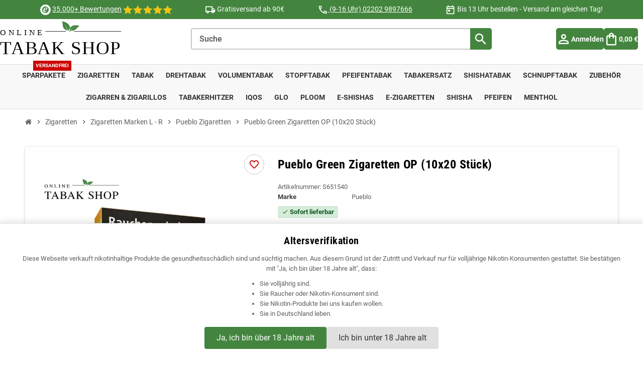

--- FILE ---
content_type: text/html; charset=utf-8
request_url: https://onlinetabakshop.de/zigaretten/zigaretten-marken-l-r/pueblo-zigaretten/pueblo-green-op-zigaretten
body_size: 28538
content:
<!doctype html> <html lang="de-DE">   <head>               <meta charset="utf-8">   <meta name="theme-color" content="#f9f2e8">     <meta http-equiv="x-ua-compatible" content="ie=edge">      <title>Pueblo Green Zigaretten OP (10x20 Stück)</title>              <meta name="description" content="Pueblo Green Zigaretten OP ohne Zusatzstoffe online kaufen. ✓ Mittelkräftig und würzig im Geschmack ✓ Schnelle Lieferung. Jetzt günstig bestellen!">   <meta name="keywords" content="">         <link rel="canonical" href="https://onlinetabakshop.de/zigaretten/zigaretten-marken-l-r/pueblo-zigaretten/pueblo-green-op-zigaretten">                               <script type="application/ld+json">
  {
    "@context": "https://schema.org",
    "@type": "Organization",
    "name" : "OnlineTabakShop",
          "logo": {
        "@type": "ImageObject",
        "url":"https://onlinetabakshop.de/img/ots-v2-logo-1603812310.jpg"
      },
        "url" : "https://onlinetabakshop.de/"
  }
</script>  <script type="application/ld+json">
  {
    "@context": "https://schema.org",
    "@type": "WebPage",
    "isPartOf": {
      "@type": "WebSite",
      "url":  "https://onlinetabakshop.de/",
      "name": "OnlineTabakShop"
    },
    "name": "Pueblo Green Zigaretten OP (10x20 Stück)",
    "url":  "https://onlinetabakshop.de/zigaretten/zigaretten-marken-l-r/pueblo-zigaretten/pueblo-green-op-zigaretten"
  }
</script>     <script type="application/ld+json">
    {
      "@context": "https://schema.org",
      "@type": "BreadcrumbList",
      "itemListElement": [
                  {
            "@type": "ListItem",
            "position": 1,
            "name": "Startseite",
            "item": "https://onlinetabakshop.de/"
          },                  {
            "@type": "ListItem",
            "position": 2,
            "name": "Zigaretten",
            "item": "https://onlinetabakshop.de/zigaretten"
          },                  {
            "@type": "ListItem",
            "position": 3,
            "name": "Zigaretten Marken L - R",
            "item": "https://onlinetabakshop.de/zigaretten-marken-l-r"
          },                  {
            "@type": "ListItem",
            "position": 4,
            "name": "Pueblo Zigaretten",
            "item": "https://onlinetabakshop.de/pueblo-zigaretten"
          },                  {
            "@type": "ListItem",
            "position": 5,
            "name": "Pueblo Green Zigaretten OP (10x20 Stück)",
            "item": "https://onlinetabakshop.de/zigaretten/zigaretten-marken-l-r/pueblo-zigaretten/pueblo-green-op-zigaretten"
          }              ]
    }
  </script>                <script type="application/ld+json">
  {
    "@context": "https://schema.org/",
    "@type": "Product",
    "name": "Pueblo Green Zigaretten OP (10x20 Stück)",
    "description": "Pueblo Green Zigaretten OP ohne Zusatzstoffe online kaufen. ✓ Mittelkräftig und würzig im Geschmack ✓ Schnelle Lieferung. Jetzt günstig bestellen!",
    "category": "Pueblo Zigaretten",
    "image" :"https://onlinetabakshop.de/13846-home_default/pueblo-green-op-zigaretten.jpg",    "sku": "S651540",
    "mpn": "S651540"
    ,"gtin13": "4002450070387"
        ,
    "brand": {
      "@type": "Brand",
      "name": "Pueblo"
    }
            ,
    "weight": {
        "@context": "https://schema.org",
        "@type": "QuantitativeValue",
        "value": "0.260000",
        "unitCode": "kg"
    }
        ,
    "offers": {
      "@type": "Offer",
      "priceCurrency": "EUR",
      "name": "Pueblo Green Zigaretten OP (10x20 Stück)",
      "price": "72",
      "url": "https://onlinetabakshop.de/zigaretten/zigaretten-marken-l-r/pueblo-zigaretten/pueblo-green-op-zigaretten",
      "priceValidUntil": "2026-02-12",
              "image": ["https://onlinetabakshop.de/13845-large_default/pueblo-green-op-zigaretten.jpg","https://onlinetabakshop.de/13846-large_default/pueblo-green-op-zigaretten.jpg"],
            "sku": "S651540",
      "mpn": "S651540",
      "gtin13": "4002450070387",                                        "availability": "https://schema.org/InStock",
      "seller": {
        "@type": "Organization",
        "name": "OnlineTabakShop"
      }
    }
      }
</script>                       <meta property="og:title" content="Pueblo Green Zigaretten OP (10x20 Stück)" />     <meta property="og:description" content="Pueblo Green Zigaretten OP ohne Zusatzstoffe online kaufen. ✓ Mittelkräftig und würzig im Geschmack ✓ Schnelle Lieferung. Jetzt günstig bestellen!" />     <meta property="og:url" content="https://onlinetabakshop.de/zigaretten/zigaretten-marken-l-r/pueblo-zigaretten/pueblo-green-op-zigaretten" />     <meta property="og:site_name" content="OnlineTabakShop" />             <meta name="viewport" content="width=device-width, initial-scale=1, shrink-to-fit=no, maximum-scale=1">      <link rel="icon" type="image/vnd.microsoft.icon" href="https://onlinetabakshop.de/img/favicon.ico?1603812310">   <link rel="shortcut icon" type="image/x-icon" href="https://onlinetabakshop.de/img/favicon.ico?1603812310">                          <link rel="preload" href="https://onlinetabakshop.de/themes/ZOneTheme/assets/fonts/1-zhYP.woff" as="font" type="font/woff">      <link rel="stylesheet" href="/css/styles.css">    <link rel="stylesheet" href="https://onlinetabakshop.de/themes/ZOneThemeChild/assets/cache/theme-a89033283.css" type="text/css" media="all">       <script defer src="/js/htmx-2.0.7.js"></script>   <script defer src="/js/alpine-3.15.0.js"></script>     <script type="text/javascript">
        var addtoWishlist = "https:\/\/onlinetabakshop.de\/wunschliste-action?action=addProductToWishlist";
        var blockwishlistController = "https:\/\/onlinetabakshop.de\/wunschliste-action";
        var prestashop = {"cart":{"products":[],"totals":{"total":{"type":"total","label":"Gesamt","amount":0,"value":"0,00\u00a0\u20ac"},"total_including_tax":{"type":"total","label":"Gesamt (inkl. MwSt.)","amount":0,"value":"0,00\u00a0\u20ac"},"total_excluding_tax":{"type":"total","label":"Gesamtpreis o. MwSt.","amount":0,"value":"0,00\u00a0\u20ac"}},"subtotals":{"products":{"type":"products","label":"Zwischensumme","amount":0,"value":"0,00\u00a0\u20ac"},"discounts":null,"shipping":{"type":"shipping","label":"Versand","amount":0,"value":""},"tax":null},"products_count":0,"summary_string":"0 Artikel","vouchers":{"allowed":1,"added":[]},"discounts":[],"minimalPurchase":0,"minimalPurchaseRequired":""},"currency":{"id":1,"name":"Euro","iso_code":"EUR","iso_code_num":"978","sign":"\u20ac"},"customer":{"lastname":null,"firstname":null,"email":null,"birthday":null,"newsletter":null,"newsletter_date_add":null,"optin":null,"website":null,"company":null,"siret":null,"ape":null,"is_logged":false,"gender":{"type":null,"name":null},"addresses":[]},"language":{"name":"Deutsch (German)","iso_code":"de","locale":"de-DE","language_code":"de","is_rtl":"0","date_format_lite":"d.m.Y","date_format_full":"d.m.Y H:i:s","id":1},"page":{"title":"","canonical":"https:\/\/onlinetabakshop.de\/zigaretten\/zigaretten-marken-l-r\/pueblo-zigaretten\/pueblo-green-op-zigaretten","meta":{"title":"Pueblo Green Zigaretten OP (10x20 St\u00fcck)","description":"Pueblo Green Zigaretten OP ohne Zusatzstoffe online kaufen. \u2713 Mittelkr\u00e4ftig und w\u00fcrzig im Geschmack \u2713 Schnelle Lieferung. Jetzt g\u00fcnstig bestellen!","keywords":"","robots":"index"},"page_name":"product","body_classes":{"lang-de":true,"lang-rtl":false,"country-DE":true,"currency-EUR":true,"layout-full-width":true,"page-product":true,"tax-display-enabled":true,"product-id-1063":true,"product-Pueblo Green Zigaretten OP (10x20 St\u00fcck)":true,"product-id-category-528":true,"product-id-manufacturer-11":true,"product-id-supplier-0":true,"product-available-for-order":true},"admin_notifications":[]},"shop":{"name":"OnlineTabakShop","logo":"https:\/\/onlinetabakshop.de\/img\/ots-v2-logo-1603812310.jpg","stores_icon":"https:\/\/onlinetabakshop.de\/img\/logo_stores.png","favicon":"https:\/\/onlinetabakshop.de\/img\/favicon.ico"},"urls":{"base_url":"https:\/\/onlinetabakshop.de\/","current_url":"https:\/\/onlinetabakshop.de\/zigaretten\/zigaretten-marken-l-r\/pueblo-zigaretten\/pueblo-green-op-zigaretten","shop_domain_url":"https:\/\/onlinetabakshop.de","img_ps_url":"https:\/\/onlinetabakshop.de\/img\/","img_cat_url":"https:\/\/onlinetabakshop.de\/img\/c\/","img_lang_url":"https:\/\/onlinetabakshop.de\/img\/l\/","img_prod_url":"https:\/\/onlinetabakshop.de\/img\/p\/","img_manu_url":"https:\/\/onlinetabakshop.de\/img\/m\/","img_sup_url":"https:\/\/onlinetabakshop.de\/img\/su\/","img_ship_url":"https:\/\/onlinetabakshop.de\/img\/s\/","img_store_url":"https:\/\/onlinetabakshop.de\/img\/st\/","img_col_url":"https:\/\/onlinetabakshop.de\/img\/co\/","img_url":"https:\/\/onlinetabakshop.de\/themes\/ZOneThemeChild\/assets\/img\/","css_url":"https:\/\/onlinetabakshop.de\/themes\/ZOneThemeChild\/assets\/css\/","js_url":"https:\/\/onlinetabakshop.de\/themes\/ZOneThemeChild\/assets\/js\/","pic_url":"https:\/\/onlinetabakshop.de\/upload\/","pages":{"address":"https:\/\/onlinetabakshop.de\/adresse","addresses":"https:\/\/onlinetabakshop.de\/adressen","authentication":"https:\/\/onlinetabakshop.de\/anmeldung","cart":"https:\/\/onlinetabakshop.de\/warenkorb","category":"https:\/\/onlinetabakshop.de\/index.php?controller=category","cms":"https:\/\/onlinetabakshop.de\/index.php?controller=cms","contact":"https:\/\/onlinetabakshop.de\/kontakt","discount":"https:\/\/onlinetabakshop.de\/Rabatt","guest_tracking":"https:\/\/onlinetabakshop.de\/auftragsverfolgung-gast","history":"https:\/\/onlinetabakshop.de\/bestellungsverlauf","identity":"https:\/\/onlinetabakshop.de\/profil","index":"https:\/\/onlinetabakshop.de\/","my_account":"https:\/\/onlinetabakshop.de\/mein-Konto","order_confirmation":"https:\/\/onlinetabakshop.de\/bestellbestatigung","order_detail":"https:\/\/onlinetabakshop.de\/index.php?controller=order-detail","order_follow":"https:\/\/onlinetabakshop.de\/bestellverfolgung","order":"https:\/\/onlinetabakshop.de\/Bestellung","order_return":"https:\/\/onlinetabakshop.de\/index.php?controller=order-return","order_slip":"https:\/\/onlinetabakshop.de\/bestellschein","pagenotfound":"https:\/\/onlinetabakshop.de\/seite-nicht-gefunden","password":"https:\/\/onlinetabakshop.de\/passwort-zuruecksetzen","pdf_invoice":"https:\/\/onlinetabakshop.de\/index.php?controller=pdf-invoice","pdf_order_return":"https:\/\/onlinetabakshop.de\/index.php?controller=pdf-order-return","pdf_order_slip":"https:\/\/onlinetabakshop.de\/index.php?controller=pdf-order-slip","prices_drop":"https:\/\/onlinetabakshop.de\/index.php?controller=prices-drop","product":"https:\/\/onlinetabakshop.de\/index.php?controller=product","search":"https:\/\/onlinetabakshop.de\/suche","sitemap":"https:\/\/onlinetabakshop.de\/index.php?controller=sitemap","stores":"https:\/\/onlinetabakshop.de\/index.php?controller=stores","supplier":"https:\/\/onlinetabakshop.de\/index.php?controller=supplier","register":"https:\/\/onlinetabakshop.de\/anmeldung?create_account=1","order_login":"https:\/\/onlinetabakshop.de\/Bestellung?login=1"},"alternative_langs":[],"theme_assets":"\/themes\/ZOneThemeChild\/assets\/","actions":{"logout":"https:\/\/onlinetabakshop.de\/?mylogout="},"no_picture_image":{"bySize":{"cart_default":{"url":"https:\/\/onlinetabakshop.de\/img\/p\/de-default-cart_default.jpg","width":90,"height":90},"small_default":{"url":"https:\/\/onlinetabakshop.de\/img\/p\/de-default-small_default.jpg","width":90,"height":90},"home_default":{"url":"https:\/\/onlinetabakshop.de\/img\/p\/de-default-home_default.jpg","width":280,"height":280},"medium_default":{"url":"https:\/\/onlinetabakshop.de\/img\/p\/de-default-medium_default.jpg","width":400,"height":400},"large_default":{"url":"https:\/\/onlinetabakshop.de\/img\/p\/de-default-large_default.jpg","width":800,"height":800}},"small":{"url":"https:\/\/onlinetabakshop.de\/img\/p\/de-default-cart_default.jpg","width":90,"height":90},"medium":{"url":"https:\/\/onlinetabakshop.de\/img\/p\/de-default-home_default.jpg","width":280,"height":280},"large":{"url":"https:\/\/onlinetabakshop.de\/img\/p\/de-default-large_default.jpg","width":800,"height":800},"legend":""}},"configuration":{"display_taxes_label":true,"display_prices_tax_incl":true,"is_catalog":false,"show_prices":true,"opt_in":{"partner":false},"quantity_discount":{"type":"discount","label":"Rabatt auf St\u00fcckzahl"},"voucher_enabled":1,"return_enabled":0},"field_required":[],"breadcrumb":{"links":[{"title":"Startseite","url":"https:\/\/onlinetabakshop.de\/"},{"title":"Zigaretten","url":"https:\/\/onlinetabakshop.de\/zigaretten"},{"title":"Zigaretten Marken L - R","url":"https:\/\/onlinetabakshop.de\/zigaretten-marken-l-r"},{"title":"Pueblo Zigaretten","url":"https:\/\/onlinetabakshop.de\/pueblo-zigaretten"},{"title":"Pueblo Green Zigaretten OP (10x20 St\u00fcck)","url":"https:\/\/onlinetabakshop.de\/zigaretten\/zigaretten-marken-l-r\/pueblo-zigaretten\/pueblo-green-op-zigaretten"}],"count":5},"link":{"protocol_link":"https:\/\/","protocol_content":"https:\/\/"},"time":1769568612,"static_token":"2f38fd5de655276f46c22ebdaeadc4b4","token":"158b5b2edac11794297a13d6286b3dbf","debug":false,"modules":{"zonethememanager":{"progress_bar":1,"boxed_layout":false,"lazy_loading":false,"sidebar_cart":1,"sidebar_navigation":0,"product_countdown":1,"svg_logo":false,"svg_width":"150px","sticky_menu":1,"sticky_mobile":0,"mobile_megamenu":false,"product_quickview":0,"product_addtocart":1,"product_details":1,"product_grid_columns":3,"body_classes":"no-customer-address","is_mobile":false,"product_grid_desc":"","product_grid_available":0,"product_grid_colors":0,"cat_image":1,"cat_description":1,"cat_expand_desc":0,"cat_subcategories":0,"cat_default_view":"grid","product_info_layout":"normal","product_qty_add_inline":true,"product_actions_position":false,"product_image_zoom":0,"product_attr_combinations":false,"product_attr_swatches":false,"product_attr_default":true,"checkout_login_first":1,"ps_legalcompliance_spl":false,"enabled_pm_advancedsearch4":false,"psDimensionUnit":"cm"}}};
        var productsAlreadyTagged = [];
        var psemailsubscription_subscription = "https:\/\/onlinetabakshop.de\/module\/ps_emailsubscription\/subscription";
        var psr_icon_color = "#F19D76";
        var removeFromWishlistUrl = "https:\/\/onlinetabakshop.de\/wunschliste-action?action=deleteProductFromWishlist";
        var varBreadcrumbLinks = ["https:\/\/onlinetabakshop.de\/","https:\/\/onlinetabakshop.de\/zigaretten","https:\/\/onlinetabakshop.de\/zigaretten-marken-l-r","https:\/\/onlinetabakshop.de\/pueblo-zigaretten","https:\/\/onlinetabakshop.de\/zigaretten\/zigaretten-marken-l-r\/pueblo-zigaretten\/pueblo-green-op-zigaretten"];
        var varCategoryTreeController = "https:\/\/onlinetabakshop.de\/module\/zonethememanager\/categoryTree";
        var varGetFinalDateController = "https:\/\/onlinetabakshop.de\/module\/zonethememanager\/getFinalDate";
        var varGetFinalDateMiniatureController = "https:\/\/onlinetabakshop.de\/module\/zonethememanager\/getFinalDateMiniature";
        var varMenuDropdownContentController = "https:\/\/onlinetabakshop.de\/module\/zonemegamenu\/menuDropdownContent";
        var varPSAjaxCart = 1;
        var varProductCommentGradeController = "https:\/\/onlinetabakshop.de\/module\/zonethememanager\/CommentGrade";
        var wishlistAddProductToCartUrl = "https:\/\/onlinetabakshop.de\/wunschliste-action?action=addProductToCart";
        var wishlistUrl = "https:\/\/onlinetabakshop.de\/wunschliste-view";
      </script>        <style type="text/css">a, .btn-outline-primary, .btn-outline-primary.disabled, .btn-outline-primary:disabled, .btn-link, .page-link, .text-primary, .products-selection .total-products p, .products-selection .products-sort-order .product-display .display-select .selected, #header .left-nav-trigger .left-nav-icon, #footer .footer-about-us .fa, #footer .footer-about-us .material-icons, .feature .material-icons, .feature .fa, .feature2 a:hover {color: #43853e} .btn-primary, .btn-primary.disabled, .btn-primary:disabled, .btn-outline-primary:hover, .btn-outline-primary:not(:disabled):not(.disabled):active, .btn-outline-primary:not(:disabled):not(.disabled).active, .show > .btn-outline-primary.dropdown-toggle, .nav-pills .nav-link.active, .nav-pills .show > .nav-link, .page-item.active .page-link, .badge-primary, .progress-bar, .list-group-item.active, .bg-primary, .btn.btn-primary, .btn.btn-primary.disabled, .btn.btn-primary:disabled, .group-span-filestyle .btn-default, .group-span-filestyle .bootstrap-touchspin .btn-touchspin, .bootstrap-touchspin .group-span-filestyle .btn-touchspin, .pagination .page-list .current a, .add-to-cart, .add-to-cart.disabled, .add-to-cart:disabled, .sidebar-currency .currency-list .current .dropdown-item, .sidebar-language .language-list .current .dropdown-item, .pace .pace-progress, .pace-bounce .pace-activity, #header .mobile-header-version .mobile-menu-icon, .banner3:hover, #product-comments-list-pagination ul li.active span {background-color: #43853e} .btn-primary, .btn-primary.disabled, .btn-primary:disabled, .btn-outline-primary, .btn-outline-primary:hover, .btn-outline-primary:not(:disabled):not(.disabled):active, .btn-outline-primary:not(:disabled):not(.disabled).active, .show > .btn-outline-primary.dropdown-toggle, .page-item.active .page-link, .list-group-item.active, .border-primary, .product-combinations .combination-item.active .switch-cbnt, .product-swatches .swatches-list > li.selected > span, .pace .pace-activity {border-color: #43853e} .btn-primary:hover, .btn-primary:focus, .btn.btn-primary:hover, .btn-primary:not(:disabled):not(.disabled):active, .btn-primary:not(:disabled):not(.disabled).active, .btn.btn-primary:not(:disabled):not(.disabled):active, .btn.btn-primary:not(:disabled):not(.disabled).active, .add-to-cart:hover, .add-to-cart:not(:disabled):not(.disabled):active, .add-to-cart:not(:disabled):not(.disabled).active {background-color: #31622e} a:hover, .btn-link:hover, .page-link:hover, .btn-teriary:hover, .btn.btn-teriary:hover, .ui-autocomplete.ui-menu .ui-menu-item .ui-state-focus, .ui-autocomplete.ui-menu .ui-menu-item .ui-state-hover, .dropdown .expand-more:hover, .dropdown a.expand-more:hover, .dropdown-item:hover, .dropdown-item:focus, .checkout-step-order .step-part .edit, .checkout-step-order .step-part.current .part-icon, .checkout-step-order .step-part.current.reachable.complete .part-icon, .page-my-account #content .links a:hover, .active-filters .filter-block .material-icons, .product-price, .price-total, .product-name a:hover, a.product-name:hover, .product-list .product-miniature .grid-hover-btn a, .product-list .product-miniature .grid-hover-btn button, .wishlist-button-add.wishlist-button-product, .main-product-details .product-cover .layer .zoom-in, #product-modal .arrows, .cart-items-review .product-line-grid .product-prices .qty, .st-menu-close:hover, .aone-slideshow .nivoSlider .nivo-directionNav .nivo-prevNav, .aone-slideshow .nivoSlider .nivo-directionNav .nivo-nextNav, #header .left-nav-trigger .left-nav-icon:hover, .feature a:hover, .feature2 .material-icons, .feature2 .fa, .icon-link:hover {color: #ff0000} .custom-checkbox input[type="checkbox"]:hover + .check-shape, .custom-radio input[type="radio"]:hover + .check-shape, .custom-checkbox input[type="checkbox"]:checked + .check-shape, .custom-radio input[type="radio"]:checked + .check-shape, .custom-checkbox .check-shape.color .check-circle, .custom-radio .check-shape.color .check-circle, .category-tree > ul > li > a:hover:before, .main-product-details .product-images li.thumb-container .thumb.selected, .product-swatches .swatches-list > li.selected > span.color .check-circle, #product-modal .product-images img.selected, .anav-top .acategory-content .category-subs li a:hover:before, .aone-slideshow .nivoSlider .nivo-controlNav a.active, .banner2 a:before {border-color: #ff0000} .custom-checkbox input[type="checkbox"]:checked + .check-shape, .custom-radio input[type="radio"]:checked + .check-shape, .modal .modal-header .close:hover, .category-tree > ul > li > a:hover:before, .discount-percentage, .discount-amount, .product-flags .product-flag.discount span, .product-flags .product-flag.on-sale span, .add-to-cart.added:after, .main-product-details .scroll-box-arrows .left, .main-product-details .scroll-box-arrows .right, .cart-preview .cart-header .cart-products-count, .slick-prev, .slick-next, .slick-dots li button, .anav-top .acategory-content .category-subs li a:hover:before, .aone-slideshow .nivoSlider .nivo-controlNav a, .aone-popupnewsletter button.close, #header .sticky-icon-cart .cart-products-count, #scrollTopButton .scroll-button, .typoImageSlider .scrollArrows .left, .typoImageSlider .scrollArrows .right {background-color: #ff0000} .ui-autocomplete.ui-widget-content, .dropdown-item:hover, .dropdown-item:focus, .pagination .page-list a:hover, .manufacturer-list .brand .brand-name, .product-list .grid .product-miniature .product-name, .main-product-details .product-pack .pack-product-items, .product-combinations .combination-item .switch-cbnt, .product-swatches .swatches-list > li > span, .product-quantity-touchspin .input-group .input-group-btn > .btn, .cart-summary .cart-detailed-actions, .quickview .modal-footer, #product .blockreassurance-product, .footer-right .block-newsletter .form-control, #blockcart-modal .cart-content .cart-prices, .cart-preview .cart-title, .cart-preview .cart-bottom, .currency-selector .dropdown-current, .language-selector .dropdown-current, .sidebar-account, .sidebar-header-phone, .st-menu-title, #mobile-amegamenu, .aone-featuredcategories .category-block .category-name, #header .header-bottom {background-color: #ffffff} #wrapper {background-color: #ffffff} .icon-link:hover, .checkout-step-order .step-part .edit, .active-filters .filter-block .material-icons, .product-list .product-miniature .grid-hover-btn a, .product-list .product-miniature .grid-hover-btn button, .wishlist-button-add.wishlist-button-product, .main-product-details .product-cover .layer .zoom-in, #product-modal .arrows, .st-menu-close:hover, .aone-slideshow .nivoSlider .nivo-directionNav .nivo-prevNav, .aone-slideshow .nivoSlider .nivo-directionNav .nivo-nextNav {color: #ff0000} .modal .modal-header .close:hover, .add-to-cart.added:after, .main-product-details .scroll-box-arrows .left, .main-product-details .scroll-box-arrows .right, .slick-prev, .slick-next, .slick-dots li button, .aone-slideshow .nivoSlider .nivo-controlNav a, .aone-popupnewsletter button.close, #scrollTopButton .scroll-button, .typoImageSlider .scrollArrows .left, .typoImageSlider .scrollArrows .right {background-color: #ff0000} .aone-slideshow .nivoSlider .nivo-controlNav a.active {border-color: #ff0000} .btn-primary, .btn-primary.disabled, .btn-primary:disabled, .btn.btn-primary, .btn.btn-primary.disabled, .btn.btn-primary:disabled, .add-to-cart, .add-to-cart.disabled, .add-to-cart:disabled, #header .mobile-header-version .mobile-menu-icon {background-color: #43853e} .btn-primary, .btn-primary.disabled, .btn-primary:disabled {border-color: #43853e} .btn-primary:hover, .btn-primary:focus, .btn.btn-primary:hover, .btn-primary:not(:disabled):not(.disabled):active, .btn-primary:not(:disabled):not(.disabled).active, .btn.btn-primary:not(:disabled):not(.disabled):active, .btn.btn-primary:not(:disabled):not(.disabled).active, .add-to-cart:hover, .add-to-cart:not(:disabled):not(.disabled):active, .add-to-cart:not(:disabled):not(.disabled).active {background-color: #31622e} h1, h2, h3, h4, h5, h6, .h1, .h2, .h3, .h4, .h5, .h6, .title-block, .column-title, .typo .column-title, .column-title a, .typo .column-title a, .page-heading, .page-subheading, .nav-tabs .nav-item .nav-link.active:focus, .nav-tabs .nav-item .nav-link.active:hover, .nav-item .nav-link, .nav-item .nav-link.active, .product-accordions .panel .panel-heading .panel-title a, .banner1 span:not(.btn) {color: #000000} .product-list .grid .product-miniature .product-name {background-color: #ffffff} .product-price, .price-total {color: #ff0000} </style>  <style type="text/css">/* using shop/themes/ZOneThemeChild/assets/css/custom.css from now on */    #prestablogfront .blog-container p, #manufacturer-description p, #manufacturer-short-description {  	font-size: 15px;  }    #prestablogfront .blog-container .blog-h2 {  	border-top: none; text-align: left; margin: 30px 0 20px 0;  }    #prestablogfront .blog-container .blog-h2:first-child {    margin: 0 0 20px 0;  }    #prestablogfront .blog-container .d_box .blog-h3 {    margin: 0px 0px 10px 0;  }    #prestablogfront .blog-container .blog-h3 {  	border: none; text-align: left; margin: 10px 0; font-size: 18px;  }    #prestablogfront .blog-container .blog-faq-h3 {  	border-top: none; text-align: left; margin: 10px 0;  }    #prestablogfront .blog-container h3 {      font-weight: 700;  }    #prestablogfront .blog-container .blog-toc_ol {  	background-color: #f1f1f1; line-height: 25px; padding-top: 20px; padding-bottom: 20px; list-style-position: inside;  }    #prestablogfront .blog-container .blog-box {  	border: 1px solid #e5e7eb; border-radius: 5px; padding: 20px 20px 10px 20px; font-size: 15px; margin-top: 10px;  }    #prestablogfront .blog-container .blog-notice {  	background: #fafafa;  }    #prestablogfront .blog-container .blog-expert {  	background: #cff0cc;  }    #prestablogfront .blog-container .blog-warn {  	background: #fff7f7;  }    #prestablogfront .blog-container .blog-author {  	border: 1px solid #e5e7eb; border-radius: 5px; background: #fafafa; margin: 20px 0; font-size: 15px; padding: 20px 20px 10px 20px;  }    #prestablogfont img {     aspect-ratio: unset;    object-fit: unset;    display: unset;  }    .d_textAlignCenter {  	text-align: center;  }    .d_alignCenter {  	margin: 0 auto;  }    .d_fontSize1_2R {  	font-size: 1.2rem;  	line-height: 1.3;  }    .startPageH1 {  	margin: 40px 0 20px 0;  }    .flexProducts { display: grid; grid-template-columns: repeat(3, minmax(280px, 1fr)); gap: 24px; }    @media (max-width: 1400px){    .flexProducts{ grid-template-columns: repeat(2, minmax(280px, 1fr)); }  }    @media (max-width: 1000px){    .flexProducts{ grid-template-columns: 1fr; }  }    .d_infoTable {  	hyphens: auto;  }    .d_button-block a {      margin: 10px 0 0 0;      padding: 15px;  }    .d_button-block a:hover {     color: #FFF;  }    #js-product-list-top .products-sort-order .flex-wrap {  	justify-content: flex-end;  }          /* --- LAYOUT GRIDS (Wiederverwendbar) --- */      /* 4-Spalten Grid (Navigation) */      .d_nav-grid { display: grid; grid-template-columns: repeat(auto-fill, minmax(120px, 1fr)); gap: 10px; }            /* Flexibles Grid für Boxen (2-4 Spalten je nach Platz) */      .d_grid_flex { display: grid; grid-template-columns: repeat(auto-fit, minmax(280px, 1fr)); gap: 20px; margin-bottom: 30px; }            /* 3-Spalten Grid (Sticks, Vorteile) */      .d_grid_3 { display: grid; grid-template-columns: repeat(auto-fit, minmax(200px, 1fr)); gap: 20px; }        /* --- NAVIGATION ITEMS --- */      .d_nav-item {          display: flex; flex-direction: column; align-items: center; justify-content: center; text-align: center; text-decoration: none;          background-color: #43853E; /* Original Grün */          color: #fff; padding: 10px 5px; border-radius: 4px; transition: all 0.2s; box-shadow: 0 2px 5px rgba(0,0,0,0.1);      }        .d_nav-item:hover { background-color: #366b32; color: #fff !important; transform: translateY(-3px); }      .d_buttonText { font-weight: 700; font-size: 14px; display: block; }        .d_box { border: 1px solid #ccc; border-radius: 5px; padding: 20px; background: #fff; height: 100%; box-sizing: border-box; }      .d_box_link { border-left: 5px solid #43853E; } /* Linke grüne Linie */      .d_box_warn { background: #fff0f0; border: 1px solid #ffcccc; border-left: 5px solid #d32f2f; margin-bottom: 30px; padding: 20px; border-radius: 5px; }      .d_box_action { border: 2px dashed #43853E; border-radius: 8px; padding: 25px; margin: 40px 0; text-align: center; background: #fff; }      .d_box_highlight { border: 2px solid #43853E; padding: 20px; border-radius: 5px; margin-bottom: 30px; }      .d_box_notice { border-left: 5px solid #999; }      .d_boxSizer { flex: 1; min-width: 300px; }        .d_btn, #prestablogfront .d_btn {          display: inline-block; background-color: #43853E; color: #fff; padding: 10px 20px; text-decoration: none;          border-radius: 4px; font-weight: bold; margin-top: 15px; text-align: center; width: 100%; box-sizing: border-box;      }      .d_btn:hover, #prestablogfront .d_btn:hover { background-color: #366b32; color: #fff; }   .d_btn.d_btnauto, #prestablogfront .d_btn.d_btnauto { width: auto; }    .d_headlineMediumTopMargin {      border-bottom: 1px solid #e9ecef;      padding-bottom: 10px;  }       .d_bigText {          font-size: 2em; font-weight: bold; color: #333;      }        /* --- FAQ & ACCORDION (Clean Style) --- */      details { background: #f8f8f8; margin-bottom: 10px; border-bottom: 1px solid #eee; padding: 15px; }      /* Archiv bekommt Kasten-Look zurück */      details.d_archive-box { border: 1px solid #eee; border-radius: 5px; border-bottom: none; margin-top: 20px; }      details.d_archive-box-container { margin-top: 15px; border-top: 1px solid #ddd; padding-top: 15px; }      details.d_archive-box-container-highlight { margin-bottom: 20px; background: #fff; padding: 10px; border-radius: 4px; }        summary { cursor: pointer; font-weight: bold; list-style: none; position: relative; color: #333; outline: none; }      summary::-webkit-details-marker { display: none; }      summary::after { content: '+'; position: absolute; right: 0; font-size: 1.5em; color: #43853E; line-height: 1; }      details[open] summary::after { content: '-'; }      details[open] summary { margin-bottom: 10px; }      .faq-content { padding-bottom: 15px; color: #444; }            /* Archiv Summary Anpassung */      details.archive-box summary { padding: 5px; }      details.archive-box summary::after { right: 10px; }    .typo #ueber-uns .imagesizefix {  max-width: unset!important;  }    /* Kategorie und Marken Seiten */  #category .typo h2, #manufacturer .typo h2 { margin: 1.5rem 0 .5rem 0; border: unset; padding: 0; }  #category .typo h2:first-child { margin-top: 0.75rem; }  #category .typo h3, #manufacturer .typo h3 { margin: 1.25rem 0 .5rem 0; }  #category .typo ul, #manufacturer .typo ul  { margin: .75rem; list-style-type: disc; padding-left: 15px; }  #category .typo img, #manufacturer .typo img { margin: 1rem auto; }  #category .typo table { width: 100%; border: unset; hyphens: auto; margin: 1rem 0; }  #category .typo table thead { background: #efefef; }  #category .typo table caption { padding: unset; padding-top: .35rem }  #category .typo table tr { border: 1px solid #eaeaea; }  #category .typo table td, #category .typo table th { padding: 8px; }  #category .typo table tr:nth-child(even) { background: #efefef; }  #category .typo .d_tableWrapper.d_resetTableColor table tr  { background: #FFF; }  #category .typo .d_tableWrapper.d_resetTableColor table th  { background: #efefef; }  #category .typo li a, #manufacturer .typo li a { color: #43853e; }  #category .typo .d_box h3 { margin-top: 0; }  #manufacturer .typo p, #manufacturer .typo li { font-size: 15px; }  #category .typo .d_faq h3 { border-bottom: 1px solid #ccc; padding-bottom: .5rem; }    /* Table Scroll (Wrapper) */  #category .typo .table-scroll-wrapper { width: 100%; overflow-x: auto; -webkit-overflow-scrolling: touch; background-color: #fff;      background-image:           /* Nur rechts einen Schatten, da links die Spalte klebt */          linear-gradient(to left, white 30%, rgba(255, 255, 255, 0)),          radial-gradient(farthest-side at 100% 50%, rgba(0, 0, 0, 0.2), rgba(0, 0, 0, 0));      background-position: 100% 0, 100% 0;      background-repeat: no-repeat;      background-size: 40px 100%, 14px 100%;      background-attachment: local, scroll;}  #category .typo .table-scroll-wrapper table { hyphens: unset; }  #category .typo .table-scroll-wrapper table th, #category .typo .table-scroll-wrapper table td { white-space: wrap; }  #category .typo .table-scroll-wrapper table td:first-child { background: #FFF; }  #category .typo .table-scroll-wrapper table th:first-child { background: #efefef; }  #category .typo .table-scroll-wrapper table th { position: sticky; z-index: 10; top: 0; }  #category .typo .table-scroll-wrapper table th:first-child, #category .typo .table-scroll-wrapper table td:first-child { white-space: normal; min-width: 100px; z-index: 5; position: sticky; left: 0; }  #category .typo .table-scroll-wrapper table tr:nth-child(even) { background: unset; }  #category .typo .table-scroll-wrapper table th:first-child { z-index: 20; }      /* Size Fixes */  #category h1.belowCategory { margin: 0 0 5px 0; }  #category .breadcrumb-wrapper { margin-bottom: 0; }  #category .category-description { margin-bottom: 15px!important; }    /* Mobile Fixes */  @media (max-width: 768px) {      header .nav-wrapper { gap: 0; }      #category #left-column { display: none; }      #category #js-product-list-top .filter-button { flex: 0 0 33.33%; margin-top: 0; }      #category #js-product-list-top .products-sort-order { flex: 0 0 66.67%; }      #category .breadcrumb .breadcrumb-item a { border: none; }      #category .breadcrumb .breadcrumb-item { padding: 5px 0; }      #category .mobile-breadcrumb-wrapper .breadcrumb { padding: 5px; }      #category #js-product-list-top { background: #efefef; padding: 8px; margin-bottom: 15px; }      #category .typo .table-scroll-wrapper table th, #category .typo .table-scroll-wrapper table td { white-space: nowrap; }  }</style>           <meta property="og:type" content="product">       <meta property="og:image" content="https://onlinetabakshop.de/13846-large_default/pueblo-green-op-zigaretten.jpg">          <meta property="product:pretax_price:amount" content="60.504202">     <meta property="product:pretax_price:currency" content="EUR">     <meta property="product:price:amount" content="72">     <meta property="product:price:currency" content="EUR">         <meta property="product:weight:value" content="0.260000">     <meta property="product:weight:units" content="kg">      </head>    <body id="product"     class="st-wrapper lang-de country-de currency-eur layout-full-width page-product tax-display-enabled product-id-1063 product-pueblo-green-zigaretten-op-10x20-stuck- product-id-category-528 product-id-manufacturer-11 product-id-supplier-0 product-available-for-order     no-customer-address    pace-running"   >                                         
<div id="cookie-config" style="display:none;">
    <div data-id="3" data-name="Analyse-Cookies: Google Analytics" data-desc="Analyse-Cookies von Google Analytics sammeln Informationen über das Surferlebnis des Benutzers im Shops, normalerweise anonym, obwohl sie manchmal auch eine eindeutige und eindeutige Identifizierung des Benutzers ermöglichen, um Informationen über die Interessen der Benutzer an den angebotenen Produkten oder Dienstleistungen zu erhalten."></div>
    <div data-id="5" data-name="Cookies von Trusted Shops" data-desc="Bei Trusted Shops handelt es sich um einen Service, der Vertrauen und Sicherheit zwischen Online-Händler und Käufer herstellt und gewährleistet."></div>
</div>

<div x-data="consentManager()" x-init="init()" class="cookie-banner">
    
    <div x-show="showAgeCheck" class="age-banner" role="dialog" aria-labelledby="age-title" aria-modal="true">
        <div class="age-content">
            <h3 id="age-title">Altersverifikation</h3>
            <p>
                Diese Webseite verkauft nikotinhaltige Produkte die gesundheitsschädlich sind und süchtig machen. Aus diesem Grund ist
                der Zutritt und Verkauf nur für volljährige Nikotin-Konsumenten gestattet. Sie bestätigen mit "Ja, ich bin über 18
                Jahre alt", dass:
            </p>
            <ul>
                <li>Sie volljährig sind.</li>
                <li>Sie Raucher oder Nikotin-Konsument sind.</li>
                <li>Sie Nikotin-Produkte bei uns kaufen wollen.</li>
                <li>Sie in Deutschland leben.</li>
            </ul>

            <div class="age-actions">
                <button @click="acceptAge()" class="btn-yes" x-ref="ageBtn" aria-label="Ja, ich bin über 18 Jahre alt" tabindex="1">Ja, ich bin über 18 Jahre alt</button>
                <button @click="rejectAge()" class="btn-no" aria-label="Nein, ich bin nicht älter als 18 Jahre" tabindex="2">Ich bin unter 18 Jahre alt</button>
            </div>
        </div>
    </div>

    
    <div x-show="showRejection" style="display:none" class="reject-overlay">Diese Seite richtet sich ausschließlich an Volljährige.</div>

    
    <div x-show="showCookieBanner" class="cookie-consent-banner" role="dialog" aria-labelledby="cookie-title" aria-modal="true">
        <div class="cookie-content">
            <h3 id="cookie-title">Cookies und Privatsphäre-Einstellungen</h3>
            <p>
                Diese Webseite nutzt Cookies und Tracking-Technologien von Dritten, um ihre Dienste anbieten zu können und das
                Einkaufserlebnis für Kunden zu verbessern. Mit einem Klick auf "Alle akzeptieren" erklären Sie sich damit einverstanden
                und bestätigen 18 Jahre oder älter zu sein. Ihre Einwilligung können Sie jederzeit
                <a @click="toggleCookieConfig()" @keydown.enter="toggleCookieConfig()" tabindex="3">hier</a> oder in der Fußzeile der Webseite widerrufen oder
                ändern. Die Seite funktioniert auch mit nur notwendigen Cookies.
            </p>
            <p>
                <a target="_blank" href="/content/datenschutz" tabindex="4">Zur Datenschutzerklärung</a>
            </p>

            <div class="cookie-options" style="display:none" x-show="showCookieConfig">
                <div>
                    <div class="cookie-option">
                        <input type="checkbox" id="necessary" checked disabled>
                        <label for="necessary">Funktionale Cookies (notwendig)</label>
                    </div>
                    <div class="cookie-desc">
                        <p>
                            Funktionale Cookies sind für die Bereitstellung der Dienste des Shops sowie für den ordnungsgemäßen Betrieb
                            unbedingt erforderlich, daher ist es nicht möglich, ihre Verwendung abzulehnen. Sie ermöglichen es dem
                            Benutzer, durch unsere Website zu navigieren und die verschiedenen Optionen oder Dienste zu nutzen, die auf
                            dieser vorhanden sind.
                        </p>
                    </div>
                </div>
                <template x-for="cookie in optionalCookies" :key="cookie.id">
                    <div>
                        <div class="cookie-option">
                            <input type="checkbox" :id="cookie.id" x-model="cookie.enabled" tabindex="5">
                            <label :for="cookie.id" x-text="cookie.name"></label>
                        </div>
                        <div class="cookie-desc">
                            <p x-text="cookie.desc"></p>
                        </div>
                    </div>
                </template>
            </div>

            <div class="cookie-actions">
                <button @click="acceptAllCookies()" class="btn-accept" x-ref="acceptBtn" aria-label="Alle akzeptieren" tabindex="6">Alle akzeptieren</button>
                <button @click="acceptCookies()" class="btn-neutral" style="display:none" x-show="showCookieConfig" aria-label="Auswahl akzeptieren" tabindex="7">Auswahl akzeptieren</button>
                <button @click="rejectCookies()" class="btn-neutral" aria-label="Alle nicht notwendigen ablehnen" tabindex="8">Alle ablehnen</button>
            </div>
        </div>
    </div>

    
    <div x-show="showAgeCheck" @click="handleContentClick()" class="click-protect" aria-hidden="true"></div>
</div>

<script>
    function consentManager() {
        return {
            showAgeCheck: false,
            showCookieBanner: false,
            showCookieConfig: false,
            showRejection: false,
            optionalCookies: [],

            init() {
                
                const config = document.querySelectorAll('#cookie-config > div');
                const hasConsent = this.getCookie('__lglaw');
                const enabledIds = hasConsent ? hasConsent.split(',') : [];

                this.optionalCookies = Array.from(config).map(el => ({
                    id: el.dataset.id,
                    name: el.dataset.name,
                    desc: el.dataset.desc,
                    enabled: hasConsent ? enabledIds.includes(el.dataset.id) : false
                }));

                
                if (!hasConsent) {
                    if (!sessionStorage.getItem('age-verified')) {
                        this.showAgeCheck = true;
                        this.$nextTick(() => this.$refs.ageBtn?.focus());
                    } else {
                        this.showCookieBanner = true;
                        this.$nextTick(() => this.$refs.acceptBtn?.focus());
                    }
                    this.disableFocusOutside();
                }

                
                window.reopenCookieSettings = () => {
                    this.showCookieBanner = true;
                    this.showCookieConfig = true;
                    this.disableFocusOutside();
                    this.$nextTick(() => this.$refs.acceptBtn?.focus());
                };

                
                document.addEventListener('keydown', (e) => {
                    if (e.key === 'Escape' && this.showCookieBanner && this.getCookie('__lglaw')) {
                        this.closeCookieBanner();
                    }
                });
            },

            getCookie(name) {
                const value = `; ${document.cookie}`;
                const parts = value.split(`; ${name}=`);
                if (parts.length === 2) return parts.pop().split(';').shift();
                return null;
            },

            setCookie(name, value, days = 365) {
                const expires = new Date();
                expires.setTime(expires.getTime() + days * 24 * 60 * 60 * 1000);
                document.cookie = `${name}=${value};expires=${expires.toUTCString()};path=/`;
            },

            acceptAge() {
                sessionStorage.setItem('age-verified', 'true');
                this.showAgeCheck = false;
                this.showCookieBanner = true;
                this.$nextTick(() => this.$refs.acceptBtn?.focus());
            },

            rejectAge() {
                this.showAgeCheck = false;
                this.showRejection = true;
            },

            toggleCookieConfig() {
                this.showCookieConfig = !this.showCookieConfig;
            },

            acceptAllCookies() {
                this.optionalCookies.forEach(c => c.enabled = true);
                const enabled = this.optionalCookies.map(c => c.id);
                this.setCookie('__lglaw', enabled.join(','));
                this.showCookieBanner = false;
                
                location.reload();
            },

            acceptCookies() {
                const enabled = this.optionalCookies.filter(c => c.enabled).map(c => c.id);
                this.setCookie('__lglaw', enabled.join(',') || '0');
                this.showCookieBanner = false;
                
                location.reload();
            },

            rejectCookies() {
                this.optionalCookies.forEach(c => c.enabled = false);
                this.setCookie('__lglaw', '0');
                this.showCookieBanner = false;
                
                location.reload();
            },

            handleContentClick() {
                const mainContent = document.querySelector('[x-ref="mainContent"]');

                if (mainContent) {
                    
                    mainContent.classList.add('blur-animate');
                    setTimeout(() => {
                        mainContent.classList.remove('blur-animate');
                    }, 400);
                }

                
                if (this.showAgeCheck && this.$refs.ageBtn) {
                    this.$refs.ageBtn.focus();
                    this.$refs.ageBtn.classList.add('wiggle');
                    setTimeout(() => {
                        this.$refs.ageBtn.classList.remove('wiggle');
                    }, 500);
                } else if (this.showCookieBanner && this.$refs.acceptBtn) {
                    this.$refs.acceptBtn.focus();
                    this.$refs.acceptBtn.classList.add('wiggle');
                    setTimeout(() => {
                        this.$refs.acceptBtn.classList.remove('wiggle');
                    }, 500);
                }
            },

            disableFocusOutside() {
                const banner = document.querySelector('.cookie-banner');
                if (!banner) return;

                const allFocusable = document.querySelectorAll('a, button, input, select, textarea, [tabindex]:not([tabindex="-1"])');
                allFocusable.forEach(el => {
                    if (!banner.contains(el)) {
                        el.setAttribute('data-original-tabindex', el.getAttribute('tabindex') || '');
                        el.setAttribute('tabindex', '-1');
                    }
                });
                console.log("disabled");
            },

            restoreFocusOutside() {
                document.querySelectorAll('[data-original-tabindex]').forEach(el => {
                    const originalValue = el.getAttribute('data-original-tabindex');
                    if (originalValue) {
                        el.setAttribute('tabindex', originalValue);
                    } else {
                        el.removeAttribute('tabindex');
                    }
                    el.removeAttribute('data-original-tabindex');
                });
                console.log("enabled");
            },

            closeCookieBanner() {
                this.showCookieBanner = false;
                this.showCookieConfig = false;
                this.restoreFocusOutside();
            }
        }
    }
</script>
     <script>
      if (document.cookie.split(';').map(c => c.trim()).some(c => c.indexOf('__lglaw') === 0)) {
        if (document.querySelector('.age-banner')) document.querySelector('.age-banner').style.display = 'none';
        if (document.querySelector('.click-protect')) document.querySelector('.click-protect').style.display = 'none';
        if (document.querySelector('.cookie-consent-banner')) document.querySelector('.cookie-consent-banner').style.display = 'none';
      } else {
        try {
          if (sessionStorage.getItem('age-verified')) {
            if (document.querySelector('.age-banner')) document.querySelector('.age-banner').style.display = 'none';
            if (document.querySelector('.click-protect')) document.querySelector('.click-protect').style.display = 'none';
          } else {
            if (document.querySelector('.cookie-consent-banner')) document.querySelector('.cookie-consent-banner').style.display = 'none';
          }
        } catch (e) {}
      }
    </script>      <main id="page" class="st-pusher" x-ref="mainContent">                                        <div id="account-info" style="display:none"> <div class="customer-signin-module">   <div class="user-info">           <div class="js-account-source">         <ul>           <li>             <div class="account-link">               <a                 href="https://onlinetabakshop.de/mein-Konto"                 title="Anmelden zu Ihrem Kundenbereich"                 rel="nofollow"               >                 <i class="material-icons">person</i><span>Anmelden</span>               </a>             </div>           </li>         </ul>       </div>       </div> </div>  <div class="shopping-cart-module">   <div class="blockcart cart-preview" data-refresh-url="//onlinetabakshop.de/module/ps_shoppingcart/ajax" data-sidebar-cart-trigger>     <ul class="cart-header">       <li data-header-cart-source>                            <a href="//onlinetabakshop.de/warenkorb?action=show" class="cart-link btn-primary" rel="nofollow"             aria-label="Shopping cart link containing 0 product(s) 0 0,00 €">           <span class="sr-only">Shopping cart link containing 0 product(s)</span>                      <span class="cart-design"><i class="fa fa-shopping-basket" aria-hidden="true"></i><span class="cart-products-count">0</span></span>           <span class="cart-total-value">0,00 €</span>         </a>        </li>     </ul>            <div class="cart-dropdown" data-shopping-cart-source>   <div class="cart-dropdown-wrapper">     <div class="cart-title h4">Warenkorb</div>           <div class="no-items">         Es gibt keine Artikel mehr in Ihrem Warenkorb       </div>       </div>   <div class="js-cart-update-quantity page-loading-overlay cart-overview-loading">     <div class="page-loading-backdrop d-flex align-items-center justify-content-center">       <span class="uil-spin-css"><span><span></span></span><span><span></span></span><span><span></span></span><span><span></span></span><span><span></span></span><span><span></span></span><span><span></span></span><span><span></span></span></span>     </div>   </div> </div>       </div> </div> </div>  <header x-data="{ mobileMenuOpen: false }">
    <script>
        document.addEventListener('DOMContentLoaded', function() {
            let desktopLoaded = false;
            let mobileLoaded = false;

            function handleResize() {
                if (window.innerWidth >= 768) {
                    if (!desktopLoaded) {
                        htmx.trigger(document.body, 'load-desktop-menu');
                        desktopLoaded = true;
                    }
                } else {
                    if (!mobileLoaded) {
                        htmx.trigger(document.body, 'load-mobile-menu');
                        mobileLoaded = true;
                    }
                }

                if (desktopLoaded && mobileLoaded) {
                    window.removeEventListener('resize', handleResize);
                }
            }

            window.addEventListener('resize', handleResize);
            
            setTimeout(handleResize, 0);
        });
    </script>
    
    
    <a href="#main-content" style="position: absolute; top: -40px; left: 0; background: #43853e; color: white; padding: 8px; text-decoration: none; z-index: 100; &:focus { top: 0; }">Skip to main content</a>
    
    
    <aside role="complementary" aria-label="Versand- und Bestellinformationen">
        <div class="top-bar">
<div>
    <svg xmlns="http://www.w3.org/2000/svg" fill="#FFFFFF" height="1.5em" viewBox="0 0 24 24" width="1.5em" role="img"><path d="M15.187 14.332c-1.1 1.626-2.63 3.108-4.687 3.108-2.175 0-3.442-1.362-3.442-3.562 0-3.561 2.63-7.052 6.335-7.052 1.242 0 2.916.502 2.916 2.009 0 2.7-4.231 3.609-6.311 4.135-.072.457-.143.908-.143 1.362 0 .933.501 1.793 1.53 1.793 1.338 0 2.412-1.29 3.203-2.247zm-1.148-5.808c0-.55-.31-.978-.884-.978-1.722 0-2.608 3.346-2.94 4.66 1.601-.48 3.824-1.794 3.824-3.682zM12 0a12 12 0 1 0 12 11.997A11.997 11.997 0 0 0 12 0zm-.1 19.523a7.563 7.563 0 1 1 7.564-7.563 7.563 7.563 0 0 1-7.563 7.56Z"/></svg>
    <a href="https://www.trustedshops.de/bewertung/info_X69F3C85520EEE95453C97CF323D83CF8.html" target="_blank">35.000+ Bewertungen</a>
    <svg width="7em" height="1.5em" viewBox="0 0 4120 820" xmlns="http://www.w3.org/2000/svg">
        <defs>
            <path id="star" fill="#F1C411" d="M283.84 867.84 512 747.776l228.16 119.936a6.4 6.4 0 0 0 9.28-6.72l-43.52-254.08 184.512-179.904a6.4 6.4 0 0 0-3.52-10.88l-255.104-37.12L517.76 147.904a6.4 6.4 0 0 0-11.52 0L392.192 379.072l-255.104 37.12a6.4 6.4 0 0 0-3.52 10.88L318.08 606.976l-43.584 254.08a6.4 6.4 0 0 0 9.28 6.72z" transform="translate(-120,-100)"/>
        </defs>
        <use href="#star" x="0"/><use href="#star" x="834"/><use href="#star" x="1668"/><use href="#star" x="2502"/><use href="#star" x="3336"/>
    </svg>
</div>
<div>
    <div>
        <svg xmlns="http://www.w3.org/2000/svg" height="1.5em" viewBox="0 0 24 24" width="1.5em" fill="#FFFFFF"><path d="M0 0h24v24H0V0z" fill="none"/><path d="M20 8h-3V4H3c-1.1 0-2 .9-2 2v11h2c0 1.66 1.34 3 3 3s3-1.34 3-3h6c0 1.66 1.34 3 3 3s3-1.34 3-3h2v-5l-3-4zm-.5 1.5l1.96 2.5H17V9.5h2.5zM6 18c-.55 0-1-.45-1-1s.45-1 1-1 1 .45 1 1-.45 1-1 1zm2.22-3c-.55-.61-1.33-1-2.22-1s-1.67.39-2.22 1H3V6h12v9H8.22zM18 18c-.55 0-1-.45-1-1s.45-1 1-1 1 .45 1 1-.45 1-1 1z"/></svg>
        Gratisversand ab 90€
    </div>
    <div>
        <a href="tel:022029897666">
            <svg xmlns="http://www.w3.org/2000/svg" height="1.5em" viewBox="0 -960 960 960" width="1.5em" fill="#FFFFFF"><path d="M798-120q-125 0-247-54.5T329-329Q229-429 174.5-551T120-798q0-18 12-30t30-12h162q14 0 25 9.5t13 22.5l26 140q2 16-1 27t-11 19l-97 98q20 37 47.5 71.5T387-386q31 31 65 57.5t72 48.5l94-94q9-9 23.5-13.5T670-390l138 28q14 4 23 14.5t9 23.5v162q0 18-12 30t-30 12ZM241-600l66-66-17-94h-89q5 41 14 81t26 79Zm358 358q39 17 79.5 27t81.5 13v-88l-94-19-67 67ZM241-600Zm358 358Z"/></svg>
            (9-16 Uhr) 02202 9897666
        </a>
    </div>
</div>
<div>
    <svg xmlns="http://www.w3.org/2000/svg" height="1.5em" viewBox="0 -960 960 960" width="1.5em" fill="#FFFFFF"><path d="M360-300q-42 0-71-29t-29-71q0-42 29-71t71-29q42 0 71 29t29 71q0 42-29 71t-71 29ZM200-80q-33 0-56.5-23.5T120-160v-560q0-33 23.5-56.5T200-800h40v-80h80v80h320v-80h80v80h40q33 0 56.5 23.5T840-720v560q0 33-23.5 56.5T760-80H200Zm0-80h560v-400H200v400Zm0-480h560v-80H200v80Zm0 0v-80 80Z"/></svg>
    Bis 13 Uhr bestellen - Versand am gleichen Tag!
</div>
        </div>
    </aside>

    <div class="nav-wrapper">
    
    <div class="logo">
       <a href="/" title="OnlineTabakShop">
          <img src="/img/logo.svg" alt="OnlineTabakShop" width="236" height="80">
       </a>
    </div>

    
    <div class="nav-container">

        
        <button id="mobileMenuButton" class="button" @click="mobileMenuOpen = true" aria-label="Navigationsmenü öffnen">
            <svg xmlns="http://www.w3.org/2000/svg" height="30px" viewBox="0 -960 960 960" width="30px" fill="#FFFFFF"><path d="M120-240v-80h720v80H120Zm0-200v-80h720v80H120Zm0-200v-80h720v80H120Z"/></svg>
        </button>

        <div class="searchbar-wrapper">
            <div id="search_widget" class="search-widget ui-front" data-search-controller-url="/suche">
                <form method="get" action="/suche" aria-label="Product search form">
                    <input type="hidden" name="controller" value="search">
                    <div class="floating-input">
                        <label id="search-label" for="search-input">Suche</label>
                        <span role="status" aria-live="polite" class="ui-helper-hidden-accessible"></span>
                        <input id="search-input" class="form-control ui-autocomplete-input" type="text" name="s" value="" placeholder="Suche" aria-labelledby="search-label" autocomplete="off">
                     </div>
                     <button type="submit" class="button">
                        <svg xmlns="http://www.w3.org/2000/svg" height="30px" viewBox="0 0 24 24" width="30px" fill="#FFFFFF"><path d="M0 0h24v24H0V0z" fill="none"/><path d="M15.5 14h-.79l-.28-.27C15.41 12.59 16 11.11 16 9.5 16 5.91 13.09 3 9.5 3S3 5.91 3 9.5 5.91 16 9.5 16c1.61 0 3.09-.59 4.23-1.57l.27.28v.79l5 4.99L20.49 19l-4.99-5zm-6 0C7.01 14 5 11.99 5 9.5S7.01 5 9.5 5 14 7.01 14 9.5 11.99 14 9.5 14z"/></svg>
                    </button>
                   </form>
                 <ul class="ui-autocomplete ui-front ui-menu ui-widget ui-widget-content ui-corner-all" id="ui-id-1" tabindex="0" style="display: none;"></ul>
            </div>
        </div>

        <a href="/mein-Konto" id="account-button" title="Anmelden zu Ihrem Kundenbereich" rel="nofollow" class="button">
            <svg xmlns="http://www.w3.org/2000/svg" height="30px" viewBox="0 0 24 24" width="30px" fill="#FFFFFF"><path d="M0 0h24v24H0V0z" fill="none"/><path d="M12 6c1.1 0 2 .9 2 2s-.9 2-2 2-2-.9-2-2 .9-2 2-2m0 9c2.7 0 5.8 1.29 6 2v1H6v-.99c.2-.72 3.3-2.01 6-2.01m0-11C9.79 4 8 5.79 8 8s1.79 4 4 4 4-1.79 4-4-1.79-4-4-4zm0 9c-2.67 0-8 1.34-8 4v3h16v-3c0-2.66-5.33-4-8-4z"/></svg>
            <span class="text">Anmelden</span>
        </a>

        <a href="#" id="wishlist-button" title="Meine Merkliste" rel="nofollow" class="button hide">
            <svg xmlns="http://www.w3.org/2000/svg" height="30px" viewBox="0 0 24 24" width="30px" fill="#FFFFFF"><path d="M0 0h24v24H0V0z" fill="none"/><path d="M12 21.35l-1.45-1.32C5.4 15.36 2 12.28 2 8.5 2 5.42 4.42 3 7.5 3c1.74 0 3.41.81 4.5 2.09C13.09 3.81 14.76 3 16.5 3 19.58 3 22 5.42 22 8.5c0 3.78-3.4 6.86-8.55 11.54L12 21.35z"/></svg>
            <span class="wishlist-count"></span>
        </a>

        <a href="/warenkorb?action=show" id="basket-button" title="Warenkorb anzeigen" rel="nofollow" class="button hidescriptmobile nocount"
          @click.prevent="document.querySelector('.st-menu-right') && document.documentElement.classList.add('st-effect-right','st-menu-open')">
            <svg xmlns="http://www.w3.org/2000/svg" enable-background="new 0 0 24 24" height="30px" viewBox="0 0 24 24" width="30px" fill="#FFFFFF"><g><rect fill="none" height="24" width="24"/><path d="M18 6h-2c0-2.21-1.79-4-4-4S8 3.79 8 6H6c-1.1 0-2 .9-2 2v12c0 1.1.9 2 2 2h12c1.1 0 2-.9 2-2V8c0-1.1-.9-2-2-2zm-6-2c1.1 0 2 .9 2 2h-4c0-1.1.9-2 2-2zm6 16H6V8h2v2c0 .55.45 1 1 1s1-.45 1-1V8h4v2c0 .55.45 1 1 1s1-.45 1-1V8h2v12z"/></g></svg>
            <span class="nav-cart-count">0</span>
            <span class="text">0,00&nbsp;€</span>
        </a>
    </div>
    </div>
    
    
    <nav class="main-menu" aria-label="Hauptnavigation" @mouseleave="hide()" @keydown.escape="hide()"
        hx-get="/hx/desktop-menu" hx-trigger="load-desktop-menu from:body" hx-swap="beforeend"
        x-data="{
            activeMenu: null,
            activeTrigger: null,
            show(menuName, triggerElement) {
                this.activeMenu = menuName;
                this.activeTrigger = triggerElement;
                this.$nextTick(() => {
                    const panel = this.$refs[`${menuName}Panel`];
                    if (panel) {
                        panel.style.top = `${triggerElement.offsetTop + triggerElement.offsetHeight}px`;
                    }
                });
            },
            hide() {
                if (this.activeTrigger && document.activeElement.closest('.mega-panel')) {
                    this.activeTrigger.focus();
                }
                this.activeMenu = null;
                this.activeTrigger = null;
            },
            tabOnItem(event, menuName) {
                if (!event.shiftKey) {
                    if (this.activeMenu == menuName) {
                        event.preventDefault();
                        $refs[`${menuName}Panel`].querySelector('a').focus();
                    }
                } else {
                    this.activeMenu = null;
                    this.activeTrigger = null;
                }
            }
        }"
        @focusout="if (!$event.relatedTarget || !$el.contains($event.relatedTarget)) { activeMenu = null; activeTrigger = null; }"
        x-init="window.debug = $data"
    >
        <ul class="menu-list" role="menubar">
            
            <li class="menu-item" role="none">
                
                <a href="/sparpakete" role="menuitem"
                   :class="{ 'active': activeMenu === 'sparpakete' }"
                   @focus="show('sparpakete', $el)"
                   @mouseenter="show('sparpakete', $el)"
                   @keydown.tab="tabOnItem($event, 'sparpakete')"
                   aria-haspopup="true"
                   :aria-expanded="activeMenu === 'sparpakete'">Sparpakete<span class="menu-label">Versandfrei</span></a>
                
            </li>
            
            <li class="menu-item" role="none">
                
                <a href="/zigaretten" role="menuitem"
                   :class="{ 'active': activeMenu === 'zigaretten' }"
                   @focus="show('zigaretten', $el)"
                   @mouseenter="show('zigaretten', $el)"
                   @keydown.tab="tabOnItem($event, 'zigaretten')"
                   aria-haspopup="true"
                   :aria-expanded="activeMenu === 'zigaretten'">Zigaretten</a>
                
            </li>
            
            <li class="menu-item" role="none">
                
                <a href="/tabak" role="menuitem"
                   :class="{ 'active': activeMenu === 'tabak' }"
                   @focus="show('tabak', $el)"
                   @mouseenter="show('tabak', $el)"
                   @keydown.tab="tabOnItem($event, 'tabak')"
                   aria-haspopup="true"
                   :aria-expanded="activeMenu === 'tabak'">Tabak</a>
                
            </li>
            
            <li class="menu-item" role="none">
                
                <a href="/drehtabak" role="menuitem"
                   @focus="hide()"
                   @mouseenter="hide()">Drehtabak</a>
                
            </li>
            
            <li class="menu-item" role="none">
                
                <a href="/volumentabak" role="menuitem"
                   @focus="hide()"
                   @mouseenter="hide()">Volumentabak</a>
                
            </li>
            
            <li class="menu-item" role="none">
                
                <a href="/stopftabak" role="menuitem"
                   @focus="hide()"
                   @mouseenter="hide()">Stopftabak</a>
                
            </li>
            
            <li class="menu-item" role="none">
                
                <a href="/pfeifentabak" role="menuitem"
                   :class="{ 'active': activeMenu === 'pfeifentabak' }"
                   @focus="show('pfeifentabak', $el)"
                   @mouseenter="show('pfeifentabak', $el)"
                   @keydown.tab="tabOnItem($event, 'pfeifentabak')"
                   aria-haspopup="true"
                   :aria-expanded="activeMenu === 'pfeifentabak'">Pfeifentabak</a>
                
            </li>
            
            <li class="menu-item" role="none">
                
                <a href="/tabakersatz" role="menuitem"
                   @focus="hide()"
                   @mouseenter="hide()">Tabakersatz</a>
                
            </li>
            
            <li class="menu-item" role="none">
                
                <a href="/shisha-tabak" role="menuitem"
                   @focus="hide()"
                   @mouseenter="hide()">Shishatabak</a>
                
            </li>
            
            <li class="menu-item" role="none">
                
                <a href="/schnupftabak" role="menuitem"
                   @focus="hide()"
                   @mouseenter="hide()">Schnupftabak</a>
                
            </li>
            
            <li class="menu-item" role="none">
                
                <a href="/raucherbedarf" role="menuitem"
                   :class="{ 'active': activeMenu === 'zubehr' }"
                   @focus="show('zubehr', $el)"
                   @mouseenter="show('zubehr', $el)"
                   @keydown.tab="tabOnItem($event, 'zubehr')"
                   aria-haspopup="true"
                   :aria-expanded="activeMenu === 'zubehr'">Zubehör</a>
                
            </li>
            
            <li class="menu-item" role="none">
                
                <a href="/zigarren-zigarillos" role="menuitem"
                   :class="{ 'active': activeMenu === 'zigarrenzigarillos' }"
                   @focus="show('zigarrenzigarillos', $el)"
                   @mouseenter="show('zigarrenzigarillos', $el)"
                   @keydown.tab="tabOnItem($event, 'zigarrenzigarillos')"
                   aria-haspopup="true"
                   :aria-expanded="activeMenu === 'zigarrenzigarillos'">Zigarren &amp; Zigarillos</a>
                
            </li>
            
            <li class="menu-item" role="none">
                
                <a href="/tabakerhitzer" role="menuitem"
                   @focus="hide()"
                   @mouseenter="hide()">Tabakerhitzer</a>
                
            </li>
            
            <li class="menu-item" role="none">
                
                <a href="/iqos" role="menuitem"
                   :class="{ 'active': activeMenu === 'iqos' }"
                   @focus="show('iqos', $el)"
                   @mouseenter="show('iqos', $el)"
                   @keydown.tab="tabOnItem($event, 'iqos')"
                   aria-haspopup="true"
                   :aria-expanded="activeMenu === 'iqos'">IQOS</a>
                
            </li>
            
            <li class="menu-item" role="none">
                
                <a href="/glo" role="menuitem"
                   :class="{ 'active': activeMenu === 'glo' }"
                   @focus="show('glo', $el)"
                   @mouseenter="show('glo', $el)"
                   @keydown.tab="tabOnItem($event, 'glo')"
                   aria-haspopup="true"
                   :aria-expanded="activeMenu === 'glo'">Glo</a>
                
            </li>
            
            <li class="menu-item" role="none">
                
                <a href="/ploom" role="menuitem"
                   @focus="hide()"
                   @mouseenter="hide()">Ploom</a>
                
            </li>
            
            <li class="menu-item" role="none">
                
                <a href="/e-shishas" role="menuitem"
                   :class="{ 'active': activeMenu === 'eshishas' }"
                   @focus="show('eshishas', $el)"
                   @mouseenter="show('eshishas', $el)"
                   @keydown.tab="tabOnItem($event, 'eshishas')"
                   aria-haspopup="true"
                   :aria-expanded="activeMenu === 'eshishas'">E-Shishas</a>
                
            </li>
            
            <li class="menu-item" role="none">
                
                <a href="/e-zigaretten" role="menuitem"
                   :class="{ 'active': activeMenu === 'ezigaretten' }"
                   @focus="show('ezigaretten', $el)"
                   @mouseenter="show('ezigaretten', $el)"
                   @keydown.tab="tabOnItem($event, 'ezigaretten')"
                   aria-haspopup="true"
                   :aria-expanded="activeMenu === 'ezigaretten'">E-Zigaretten</a>
                
            </li>
            
            <li class="menu-item" role="none">
                
                <a href="/shisha" role="menuitem"
                   :class="{ 'active': activeMenu === 'shisha' }"
                   @focus="show('shisha', $el)"
                   @mouseenter="show('shisha', $el)"
                   @keydown.tab="tabOnItem($event, 'shisha')"
                   aria-haspopup="true"
                   :aria-expanded="activeMenu === 'shisha'">Shisha</a>
                
            </li>
            
            <li class="menu-item" role="none">
                
                <a href="/pfeifen" role="menuitem"
                   :class="{ 'active': activeMenu === 'pfeifen' }"
                   @focus="show('pfeifen', $el)"
                   @mouseenter="show('pfeifen', $el)"
                   @keydown.tab="tabOnItem($event, 'pfeifen')"
                   aria-haspopup="true"
                   :aria-expanded="activeMenu === 'pfeifen'">Pfeifen</a>
                
            </li>
            
            <li class="menu-item" role="none">
                
                <a href="/menthol" role="menuitem"
                   @focus="hide()"
                   @mouseenter="hide()">Menthol</a>
                
            </li>
            
        </ul>
    </nav>

    
    <nav class="mobile-menu" :class="{ 'show': mobileMenuOpen }"
        hx-get="/hx/mobile-menu" hx-trigger="load-mobile-menu from:body" hx-swap="beforeend"
        x-data="{
            mobilePanel: 'main',
            forward: true,
            panelHistory: [],
            navigateTo(panel) {
                this.panelHistory.push(this.mobilePanel);
                this.forward = true;
                this.mobilePanel = panel;
            },
            goBack() {
                if (this.panelHistory.length > 0) {
                    this.forward = false;
                    this.mobilePanel = this.panelHistory.pop();
                }
            }
        }">
        <div class="mobile-header">
            <span :style="mobilePanel == 'main' ? '' : 'display:none'">Menu</span>
            <button :style="mobilePanel == 'main' ? 'display:none' : ''" @click="goBack()" aria-label="Zurück">
                <img src="/img/icons/arrow_back.svg" class="icons" alt="Zurück Icon" width="30" height="30">
            </button>
            <button @click="mobileMenuOpen = false; mobilePanel = 'main'" aria-label="Menu schließen">
                <img src="/img/icons/close.svg" class="icons" alt="Schließen Icon" width="30" height="30">
            </button>
        </div>
    </nav>
</header>

  <script>

    const euro = t => parseFloat((t||'').replace(/\u00A0/g,' ').replace(/[^\d,,-.]/g,'').replace(/\./g,'').replace(',','.')) || 0;

    // --- on init: fill data to header inserted above in the div#account-info ----------------- //

    const ai = document.querySelector('#account-info .customer-logged .account-link a span');
    const a = document.querySelector('#account-button');
    a.classList.toggle('loggedin', !!ai);
    a.title = ai ? 'Kundenbereich' : 'Anmelden zu Ihrem Kundenbereich';
    a.querySelector('.text').textContent = ai ? ai.textContent.trim() : 'Anmelden';

    const wi = document.querySelector('#account-info .wishlist_top a');
    const w = document.querySelector('#wishlist-button');
    if (wi && w) {
        w.href = wi.getAttribute('href');
        w.classList.remove('hide');
    }

    const bi = document.querySelector('#account-info .shopping-cart-module .cart-total-value');
    const bc = document.querySelector('#account-info .shopping-cart-module .cart-products-count');
    const b = document.querySelector('#basket-button');
//    b.classList.toggle('nocount', bi && bi.textContent.trim() == '0,00&nbsp;€');
    b.classList.toggle('nocount', bi && euro((bi.textContent || '0,00 €') .trim()) === 0);

    b.querySelector('.text').textContent = bi ? bi.textContent.trim() : '0,00&nbsp;€';
    b.querySelector('.nav-cart-count').textContent = bc ? bc.textContent.trim() : '0';

    // --- loaded: check for cart mutations  --------------------------------------------------- //

    document.addEventListener('DOMContentLoaded', () => {
        const root1 = document.querySelector('[data-st-cart]');
        const root2 = document.querySelector('.cart-grid-right');
        const btn = document.querySelector('#basket-button');
        if ((!root1 && !root2) || !btn) return;
        const SA = root1 ? '.cart-total .product-total .price.price-total'
          : '.cart-summary-totals .cart-total .price.price-total';
        const SC = root1 ? '.cart-bottom .cart-products-count.alert-info'
          : '.cart-products-count.alert-info';
        const root = root1 ? root1 : root2;
        const euro = t => parseFloat((t||'').replace(/\u00A0/g,' ').replace(/[^\d,,-.]/g,'').replace(/\./g,'').replace(',','.')) || 0;

        const updateBasket = () => {
            const aEl = root.querySelector(SA), cEl = root.querySelector(SC);
            const aHTML = (aEl?.innerHTML || '0,00&nbsp;€').trim();
            const aText = (aEl?.textContent || '0,00 €').trim();
            const cnt   = (cEl?.textContent || '0').match(/\d+/)?.[0] || '0';
            btn.classList.toggle('nocount', euro(aText) === 0);
            btn.querySelector('.text').innerHTML = aHTML;
            btn.querySelector('.nav-cart-count').textContent = cnt;
        };

        new MutationObserver(updateBasket).observe(root, { subtree:true, childList:true, characterData:true, attributes:true });
    });
</script>                 <section id="wrapper">                      <nav class="breadcrumb-wrapper" aria-label="Breadcrumb">   <div class="container">     <ol class="breadcrumb" data-depth="5">                                      <li class="breadcrumb-item">                                             <a href="https://onlinetabakshop.de/" class="item-name">                                       <i class="fa fa-home home" aria-hidden="true"></i>                     <span class="sr-only">Startseite</span>                                   </a>                           </li>                                                         <li class="breadcrumb-item">                               <span class="separator material-icons">chevron_right</span>                                             <a href="https://onlinetabakshop.de/zigaretten" class="item-name">                                       <span>Zigaretten</span>                                   </a>                           </li>                                                         <li class="breadcrumb-item">                               <span class="separator material-icons">chevron_right</span>                                             <a href="https://onlinetabakshop.de/zigaretten-marken-l-r" class="item-name">                                       <span>Zigaretten Marken L - R</span>                                   </a>                           </li>                                                         <li class="breadcrumb-item">                               <span class="separator material-icons">chevron_right</span>                                             <a href="https://onlinetabakshop.de/pueblo-zigaretten" class="item-name">                                       <span>Pueblo Zigaretten</span>                                   </a>                           </li>                                                         <li class="breadcrumb-item">                               <span class="separator material-icons">chevron_right</span>                                             <span class="item-name">Pueblo Green Zigaretten OP (10x20 Stück)</span>                           </li>                              </ol>   </div> </nav>                               <aside id="notifications" aria-label="Notifications">   <div class="container">                      </div> </aside>                                                  <div class="main-content">             <div class="container">               <div class="row">                                     <div id="content-wrapper" class="js-content-wrapper center-column col-12">   <div class="center-wrapper">            <section>         <div class="main-product-details shadow-box md-bottom js-product-container" id="mainProduct">                                  <div class="row">                    <div class="product-left col-12 col-md-5">             <section class="product-left-content">                                <div id="zoom_html">     <div   class="wishlist-button"   data-url="https://onlinetabakshop.de/wunschliste-action?action=deleteProductFromWishlist"   data-addurl="https://onlinetabakshop.de/wunschliste-action?action=addProductToWishlist"   data-product-id="1063"   data-product-attribute-id="0"   data-is-logged=""   data-list-id="1"   data-checked="true"   data-is-product="true" ></div> 	<div class="uit-gallery uit-bx-slider" itemscope itemtype="http://schema.org/ImageGallery" id="thumbnails"> 					<figure itemprop="associatedMedia" itemscope itemtype="http://schema.org/ImageObject"> 		        		        <a href="//onlinetabakshop.de/13845/pueblo-green-op-zigaretten.jpg" data-thumb="//onlinetabakshop.de/13845-large_default/pueblo-green-op-zigaretten.jpg" itemprop="contentUrl"> 		            <img data-lazy="false" class="zoomimg"   src="//onlinetabakshop.de/13845-large_default/pueblo-green-op-zigaretten.jpg" alt="Pueblo Green OP Zigaretten (1 x 20er)"> 		        </a> 		   	</figure> 					<figure itemprop="associatedMedia" itemscope itemtype="http://schema.org/ImageObject"> 		        		        <a href="//onlinetabakshop.de/13846/pueblo-green-op-zigaretten.jpg" data-thumb="//onlinetabakshop.de/13846-large_default/pueblo-green-op-zigaretten.jpg" itemprop="contentUrl" tabindex="-1"> 		            <img data-lazy="false" class="zoomimg"   src="//onlinetabakshop.de/13846-large_default/pueblo-green-op-zigaretten.jpg" alt="Pueblo Green [Grün] Zigaretten &quot;OP&quot; (10 x 20er)"> 		        </a> 		   	</figure> 			</div> 			<div class="uit-gallery-thumbs-container"><ul id="uit-gallery-thumbs" class="uit-gallery-thumbs-list" style="display:none"> 							<li class="thumb-item thumb-container"><div class="thumb"><a href=""><img width="80" class="zoomimgthumb"   src="//onlinetabakshop.de/13845-large_default/pueblo-green-op-zigaretten.jpg" alt="Pueblo Green OP Zigaretten (1 x 20er)"></a></div></li> 							<li class="thumb-item thumb-container"><div class="thumb"><a href=""><img width="80" class="zoomimgthumb"   src="//onlinetabakshop.de/13846-large_default/pueblo-green-op-zigaretten.jpg" alt="Pueblo Green [Grün] Zigaretten &quot;OP&quot; (10 x 20er)"></a></div></li> 					</ul></div>   	</div>                                                                 </section>           </div>                              <div class="product-right col-12 col-md-7">             <section class="product-right-content">                                                   <h1 class="page-heading">Pueblo Green Zigaretten OP (10x20 Stück)</h1>                                                <div class="row">                  <div class="col-12">                   Artikelnummer: S651540                 </div>                  <div class="col-12">                   <div class="product-attributes mb-2 js-product-attributes-destination"></div>                    <div class="product-availability-top mb-3 js-product-availability-destination"></div>                                         <div class="product-out-of-stock">                                            </div>                                                            <div id="product-description-short-1063" class="product-description-short typo sm-bottom">                                            </div>                                        <div class="product-information light-box-bg sm-bottom">      <div class="product-actions js-product-actions">            <form action="https://onlinetabakshop.de/warenkorb" method="post" id="add-to-cart-or-refresh">         <input type="hidden" name="token" value="2f38fd5de655276f46c22ebdaeadc4b4">         <input type="hidden" name="id_product" value="1063" id="product_page_product_id">         <input type="hidden" name="id_customization" value="0" id="product_customization_id" class="js-product-customization-id">                      <div class="product-variants js-product-variants"> </div>                                                           <section class="product-discounts js-product-discounts"> </section>                                  <div class="product-prices sm-bottom js-product-prices">            <div class="product-prices-wrapper">         <p class="current-price">           <span class='price product-price current-price-value' content="72">                                       72,00 €                       </span>                        <span class="tax-label labels-tax-long">inkl. MwSt.</span>                   </p>          <p class="show-more-without-taxes">           <span style="font-size: 80%;">60,50 €</span>           <span class="tax-label">zzgl. MwSt.</span>         </p>                                          <p class="product-unit-price">               <span class="sub">(0,36 € je Zigarette)</span>             </p>                          </div>                                                                    <div class="shipping-delivery-label">                                                          </div>        </div>                                           <div class="product-add-to-cart js-product-add-to-cart">          <div class="product-quantity inline-style d-flex align-items-center sm-bottom">                   <div class="product-quantity-touchspin touchspin-with-floating-label">         <label id="qty-label" for="quantity_wanted" class="qty-floating-label">Menge</label>     <div class="qty">       <input         type="number"         name="qty"         id="quantity_wanted"         inputmode="numeric"         pattern="[0-9]*"                   value="1"           min="1"                 class="form-control"         placeholder="Menge"         aria-labelledby="qty-label"       />     </div>   </div>   <div class="add">     <button       class="btn add-to-cart"       data-button-action="add-to-cart"       type="submit"           >       <i class="material-icons shopping-cart">shopping_cart</i><span>In den Warenkorb</span>       <span class="js-waitting-add-to-cart page-loading-overlay add-to-cart-loading">         <span class="page-loading-backdrop d-flex align-items-center justify-content-center">           <span class="uil-spin-css"><span><span></span></span><span><span></span></span><span><span></span></span><span><span></span></span><span><span></span></span><span><span></span></span><span><span></span></span><span><span></span></span></span>         </span>       </span>     </button>   </div>             </div>           <div class="product-minimal-quantity js-product-minimal-quantity sm-bottom">           </div>                      <div class="js-product-availability-source d-none">         <span id="product-availability" class="js-product-availability">                       <span class="product-availability product-available alert alert-success">               <i class="material-icons">check</i>&nbsp;Sofort lieferbar             </span>                   </span>       </div>         </div>                          </form>        </div> </div><!-- /product-information -->                                         <div class="product-additional-info js-product-additional-info">    </div>                                                        </div>                                </div>                                 <div class="reassurance-hook">                   <div class="block-reassurance blockreassurance-product box-bg">   </div>                 </div>                            </section><!-- /product-right-content -->           </div><!-- /product-right -->                </div><!-- /row -->        <div class="js-product-refresh-pending-query page-loading-overlay main-product-details-loading">         <div class="page-loading-backdrop d-flex align-items-center justify-content-center">           <span class="uil-spin-css"><span><span></span></span><span><span></span></span><span><span></span></span><span><span></span></span><span><span></span></span><span><span></span></span><span><span></span></span><span><span></span></span></span>         </div>       </div>     </div><!-- /main-product-details -->            <div class="main-product-bottom md-bottom">                         <div class="product-normal-layout">   <div class="block md-bottom product-description-block">     <h2 class="title-block">Produktbeschreibung</h2>     <div class="block-content box-bg">          <div class="product-description typo"><h2>Pueblo Green Zigaretten OP</h2> <p>Der Hersteller Alois Pöschl verzichtet bei der Produktion der <strong>Pueblo Green Zigaretten</strong> konsequent auf den Gebrauch jeglicher Geschmacksverstärker und Zusatzstoffe. Durch dieses Herstellungsverfahren entsteht ein Endprodukt mit einer unverfälschten Authentizität und einem reinen Tabakgeschmack. Die Pueblo Green erhalten Sie bei uns als ganze Stange.</p> <p>Die Pueblo Green gilt als die <strong>zweitstärkste Sorte</strong> unter den vier Editionen der Marke. Sie bietet ein <strong>intensives, aber dennoch ausgewogenes</strong> Raucherlebnis und reiht sich stärketechnisch zwischen der milderen Blue und der kräftigen Classic ein. Durch die sorgfältige Auslese hochwertiger Tabakblätter entfaltet auch diese Sorte das für Pueblo typische, authentische Aroma <strong>ohne chemische Zusätze</strong>.</p> <p><strong>Produkthinweise</strong>: <br />Bitte beachten Sie, dass die Produktbilder leicht vom Original abweichen können. Dies gilt insbesondere für die gesetzlichen Warnhinweise und Bilder. Da diese regelmäßig wechseln, haben wir keinen Einfluss auf das konkret gelieferte Motiv.</p></div>      </div>   </div>    <div class="block md-bottom product-features-block">     <h2 class="title-block">Produkteigenschaften</h2>     <div class="block-content box-bg">          <div class="product-details js-product-details" id="product-details" data-product="{&quot;id_shop_default&quot;:&quot;1&quot;,&quot;id_manufacturer&quot;:&quot;11&quot;,&quot;id_supplier&quot;:&quot;0&quot;,&quot;reference&quot;:&quot;S651540&quot;,&quot;is_virtual&quot;:&quot;0&quot;,&quot;delivery_in_stock&quot;:&quot;&quot;,&quot;delivery_out_stock&quot;:&quot;&quot;,&quot;id_category_default&quot;:&quot;528&quot;,&quot;on_sale&quot;:&quot;0&quot;,&quot;online_only&quot;:&quot;0&quot;,&quot;ecotax&quot;:0,&quot;minimal_quantity&quot;:&quot;1&quot;,&quot;low_stock_threshold&quot;:null,&quot;low_stock_alert&quot;:&quot;0&quot;,&quot;price&quot;:&quot;72,00\u00a0\u20ac&quot;,&quot;unity&quot;:&quot;je Zigarette&quot;,&quot;unit_price_ratio&quot;:&quot;200.000668&quot;,&quot;additional_shipping_cost&quot;:&quot;0.000000&quot;,&quot;customizable&quot;:&quot;0&quot;,&quot;text_fields&quot;:&quot;0&quot;,&quot;uploadable_files&quot;:&quot;0&quot;,&quot;redirect_type&quot;:&quot;404&quot;,&quot;id_type_redirected&quot;:&quot;0&quot;,&quot;available_for_order&quot;:&quot;1&quot;,&quot;available_date&quot;:&quot;0000-00-00&quot;,&quot;show_condition&quot;:&quot;1&quot;,&quot;condition&quot;:&quot;new&quot;,&quot;show_price&quot;:&quot;1&quot;,&quot;indexed&quot;:&quot;1&quot;,&quot;visibility&quot;:&quot;both&quot;,&quot;cache_default_attribute&quot;:&quot;0&quot;,&quot;advanced_stock_management&quot;:&quot;0&quot;,&quot;date_add&quot;:&quot;2019-09-16 16:05:29&quot;,&quot;date_upd&quot;:&quot;2026-01-21 11:49:34&quot;,&quot;pack_stock_type&quot;:&quot;3&quot;,&quot;meta_description&quot;:&quot;Pueblo Green Zigaretten OP ohne Zusatzstoffe online kaufen. \u2713 Mittelkr\u00e4ftig und w\u00fcrzig im Geschmack \u2713 Schnelle Lieferung. Jetzt g\u00fcnstig bestellen!&quot;,&quot;meta_keywords&quot;:&quot;&quot;,&quot;meta_title&quot;:&quot;&quot;,&quot;link_rewrite&quot;:&quot;pueblo-green-op-zigaretten&quot;,&quot;name&quot;:&quot;Pueblo Green Zigaretten OP (10x20 St\u00fcck)&quot;,&quot;description&quot;:&quot;&lt;h2&gt;Pueblo Green Zigaretten OP&lt;\/h2&gt;\n&lt;p&gt;Der Hersteller Alois P\u00f6schl verzichtet bei der Produktion der &lt;strong&gt;Pueblo Green Zigaretten&lt;\/strong&gt; konsequent auf den Gebrauch jeglicher Geschmacksverst\u00e4rker und Zusatzstoffe. Durch dieses Herstellungsverfahren entsteht ein Endprodukt mit einer unverf\u00e4lschten Authentizit\u00e4t und einem reinen Tabakgeschmack. Die Pueblo Green erhalten Sie bei uns als ganze Stange.&lt;\/p&gt;\n&lt;p&gt;Die Pueblo Green gilt als die &lt;strong&gt;zweitst\u00e4rkste Sorte&lt;\/strong&gt; unter den vier Editionen der Marke. Sie bietet ein &lt;strong&gt;intensives, aber dennoch ausgewogenes&lt;\/strong&gt; Raucherlebnis und reiht sich st\u00e4rketechnisch zwischen der milderen Blue und der kr\u00e4ftigen Classic ein. Durch die sorgf\u00e4ltige Auslese hochwertiger Tabakbl\u00e4tter entfaltet auch diese Sorte das f\u00fcr Pueblo typische, authentische Aroma &lt;strong&gt;ohne chemische Zus\u00e4tze&lt;\/strong&gt;.&lt;\/p&gt;\n&lt;p&gt;&lt;strong&gt;Produkthinweise&lt;\/strong&gt;: &lt;br \/&gt;Bitte beachten Sie, dass die Produktbilder leicht vom Original abweichen k\u00f6nnen. Dies gilt insbesondere f\u00fcr die gesetzlichen Warnhinweise und Bilder. Da diese regelm\u00e4\u00dfig wechseln, haben wir keinen Einfluss auf das konkret gelieferte Motiv.&lt;\/p&gt;&quot;,&quot;description_short&quot;:&quot;&quot;,&quot;available_now&quot;:&quot;Sofort lieferbar&quot;,&quot;available_later&quot;:&quot;&quot;,&quot;id&quot;:1063,&quot;id_product&quot;:1063,&quot;out_of_stock&quot;:2,&quot;new&quot;:0,&quot;id_product_attribute&quot;:&quot;0&quot;,&quot;quantity_wanted&quot;:1,&quot;extraContent&quot;:[],&quot;allow_oosp&quot;:0,&quot;category&quot;:&quot;pueblo-zigaretten&quot;,&quot;category_name&quot;:&quot;Pueblo Zigaretten&quot;,&quot;link&quot;:&quot;https:\/\/onlinetabakshop.de\/zigaretten\/zigaretten-marken-l-r\/pueblo-zigaretten\/pueblo-green-op-zigaretten&quot;,&quot;attribute_price&quot;:0,&quot;price_tax_exc&quot;:60.504202,&quot;price_without_reduction&quot;:72,&quot;reduction&quot;:0,&quot;specific_prices&quot;:[],&quot;quantity&quot;:441,&quot;quantity_all_versions&quot;:441,&quot;id_image&quot;:&quot;de-default&quot;,&quot;features&quot;:[{&quot;name&quot;:&quot;Marke&quot;,&quot;value&quot;:&quot;Pueblo&quot;,&quot;id_feature&quot;:&quot;67&quot;,&quot;position&quot;:&quot;65&quot;},{&quot;name&quot;:&quot;Hersteller&quot;,&quot;value&quot;:&quot;P\u00f6schl Tabak GmbH &amp; Co. KG&quot;,&quot;id_feature&quot;:&quot;68&quot;,&quot;position&quot;:&quot;66&quot;},{&quot;name&quot;:&quot;Packungsfarbe&quot;,&quot;value&quot;:&quot;Gr\u00fcn \/ Green&quot;,&quot;id_feature&quot;:&quot;70&quot;,&quot;position&quot;:&quot;68&quot;},{&quot;name&quot;:&quot;Zus\u00e4tze&quot;,&quot;value&quot;:&quot;ohne Zus\u00e4tze&quot;,&quot;id_feature&quot;:&quot;73&quot;,&quot;position&quot;:&quot;71&quot;},{&quot;name&quot;:&quot;St\u00e4rke&quot;,&quot;value&quot;:&quot;Mittel \/ Ausgewogen&quot;,&quot;id_feature&quot;:&quot;77&quot;,&quot;position&quot;:&quot;73&quot;},{&quot;name&quot;:&quot;Nikotin&quot;,&quot;value&quot;:&quot;0,7 mg&quot;,&quot;id_feature&quot;:&quot;78&quot;,&quot;position&quot;:&quot;74&quot;},{&quot;name&quot;:&quot;Teer&quot;,&quot;value&quot;:&quot;8 mg&quot;,&quot;id_feature&quot;:&quot;79&quot;,&quot;position&quot;:&quot;75&quot;},{&quot;name&quot;:&quot;Kohlenmonoxid&quot;,&quot;value&quot;:&quot;8 mg&quot;,&quot;id_feature&quot;:&quot;80&quot;,&quot;position&quot;:&quot;76&quot;},{&quot;name&quot;:&quot;Inhalt pro Packung&quot;,&quot;value&quot;:&quot;20 St\u00fcck&quot;,&quot;id_feature&quot;:&quot;81&quot;,&quot;position&quot;:&quot;77&quot;},{&quot;name&quot;:&quot;Tabakmischung&quot;,&quot;value&quot;:&quot;American Blend&quot;,&quot;id_feature&quot;:&quot;82&quot;,&quot;position&quot;:&quot;78&quot;}],&quot;attachments&quot;:[],&quot;virtual&quot;:0,&quot;pack&quot;:0,&quot;packItems&quot;:[],&quot;nopackprice&quot;:0,&quot;customization_required&quot;:false,&quot;rate&quot;:19,&quot;tax_name&quot;:&quot;MwSt. DE 19%&quot;,&quot;ecotax_rate&quot;:0,&quot;unit_price&quot;:&quot;0,36\u00a0\u20ac&quot;,&quot;customizations&quot;:{&quot;fields&quot;:[]},&quot;id_customization&quot;:0,&quot;is_customizable&quot;:false,&quot;show_quantities&quot;:false,&quot;quantity_label&quot;:&quot;Artikel&quot;,&quot;quantity_discounts&quot;:[],&quot;customer_group_discount&quot;:0,&quot;images&quot;:[{&quot;bySize&quot;:{&quot;cart_default&quot;:{&quot;url&quot;:&quot;https:\/\/onlinetabakshop.de\/13845-cart_default\/pueblo-green-op-zigaretten.jpg&quot;,&quot;width&quot;:90,&quot;height&quot;:90},&quot;small_default&quot;:{&quot;url&quot;:&quot;https:\/\/onlinetabakshop.de\/13845-small_default\/pueblo-green-op-zigaretten.jpg&quot;,&quot;width&quot;:90,&quot;height&quot;:90},&quot;home_default&quot;:{&quot;url&quot;:&quot;https:\/\/onlinetabakshop.de\/13845-home_default\/pueblo-green-op-zigaretten.jpg&quot;,&quot;width&quot;:280,&quot;height&quot;:280},&quot;medium_default&quot;:{&quot;url&quot;:&quot;https:\/\/onlinetabakshop.de\/13845-medium_default\/pueblo-green-op-zigaretten.jpg&quot;,&quot;width&quot;:400,&quot;height&quot;:400},&quot;large_default&quot;:{&quot;url&quot;:&quot;https:\/\/onlinetabakshop.de\/13845-large_default\/pueblo-green-op-zigaretten.jpg&quot;,&quot;width&quot;:800,&quot;height&quot;:800}},&quot;small&quot;:{&quot;url&quot;:&quot;https:\/\/onlinetabakshop.de\/13845-cart_default\/pueblo-green-op-zigaretten.jpg&quot;,&quot;width&quot;:90,&quot;height&quot;:90},&quot;medium&quot;:{&quot;url&quot;:&quot;https:\/\/onlinetabakshop.de\/13845-home_default\/pueblo-green-op-zigaretten.jpg&quot;,&quot;width&quot;:280,&quot;height&quot;:280},&quot;large&quot;:{&quot;url&quot;:&quot;https:\/\/onlinetabakshop.de\/13845-large_default\/pueblo-green-op-zigaretten.jpg&quot;,&quot;width&quot;:800,&quot;height&quot;:800},&quot;legend&quot;:&quot;Pueblo Green OP Zigaretten (1 x 20er)&quot;,&quot;id_image&quot;:&quot;13845&quot;,&quot;cover&quot;:null,&quot;position&quot;:&quot;1&quot;,&quot;associatedVariants&quot;:[]},{&quot;bySize&quot;:{&quot;cart_default&quot;:{&quot;url&quot;:&quot;https:\/\/onlinetabakshop.de\/13846-cart_default\/pueblo-green-op-zigaretten.jpg&quot;,&quot;width&quot;:90,&quot;height&quot;:90},&quot;small_default&quot;:{&quot;url&quot;:&quot;https:\/\/onlinetabakshop.de\/13846-small_default\/pueblo-green-op-zigaretten.jpg&quot;,&quot;width&quot;:90,&quot;height&quot;:90},&quot;home_default&quot;:{&quot;url&quot;:&quot;https:\/\/onlinetabakshop.de\/13846-home_default\/pueblo-green-op-zigaretten.jpg&quot;,&quot;width&quot;:280,&quot;height&quot;:280},&quot;medium_default&quot;:{&quot;url&quot;:&quot;https:\/\/onlinetabakshop.de\/13846-medium_default\/pueblo-green-op-zigaretten.jpg&quot;,&quot;width&quot;:400,&quot;height&quot;:400},&quot;large_default&quot;:{&quot;url&quot;:&quot;https:\/\/onlinetabakshop.de\/13846-large_default\/pueblo-green-op-zigaretten.jpg&quot;,&quot;width&quot;:800,&quot;height&quot;:800}},&quot;small&quot;:{&quot;url&quot;:&quot;https:\/\/onlinetabakshop.de\/13846-cart_default\/pueblo-green-op-zigaretten.jpg&quot;,&quot;width&quot;:90,&quot;height&quot;:90},&quot;medium&quot;:{&quot;url&quot;:&quot;https:\/\/onlinetabakshop.de\/13846-home_default\/pueblo-green-op-zigaretten.jpg&quot;,&quot;width&quot;:280,&quot;height&quot;:280},&quot;large&quot;:{&quot;url&quot;:&quot;https:\/\/onlinetabakshop.de\/13846-large_default\/pueblo-green-op-zigaretten.jpg&quot;,&quot;width&quot;:800,&quot;height&quot;:800},&quot;legend&quot;:&quot;Pueblo Green [Gr\u00fcn] Zigaretten \&quot;OP\&quot; (10 x 20er)&quot;,&quot;id_image&quot;:&quot;13846&quot;,&quot;cover&quot;:&quot;1&quot;,&quot;position&quot;:&quot;2&quot;,&quot;associatedVariants&quot;:[]}],&quot;cover&quot;:{&quot;bySize&quot;:{&quot;cart_default&quot;:{&quot;url&quot;:&quot;https:\/\/onlinetabakshop.de\/13846-cart_default\/pueblo-green-op-zigaretten.jpg&quot;,&quot;width&quot;:90,&quot;height&quot;:90},&quot;small_default&quot;:{&quot;url&quot;:&quot;https:\/\/onlinetabakshop.de\/13846-small_default\/pueblo-green-op-zigaretten.jpg&quot;,&quot;width&quot;:90,&quot;height&quot;:90},&quot;home_default&quot;:{&quot;url&quot;:&quot;https:\/\/onlinetabakshop.de\/13846-home_default\/pueblo-green-op-zigaretten.jpg&quot;,&quot;width&quot;:280,&quot;height&quot;:280},&quot;medium_default&quot;:{&quot;url&quot;:&quot;https:\/\/onlinetabakshop.de\/13846-medium_default\/pueblo-green-op-zigaretten.jpg&quot;,&quot;width&quot;:400,&quot;height&quot;:400},&quot;large_default&quot;:{&quot;url&quot;:&quot;https:\/\/onlinetabakshop.de\/13846-large_default\/pueblo-green-op-zigaretten.jpg&quot;,&quot;width&quot;:800,&quot;height&quot;:800}},&quot;small&quot;:{&quot;url&quot;:&quot;https:\/\/onlinetabakshop.de\/13846-cart_default\/pueblo-green-op-zigaretten.jpg&quot;,&quot;width&quot;:90,&quot;height&quot;:90},&quot;medium&quot;:{&quot;url&quot;:&quot;https:\/\/onlinetabakshop.de\/13846-home_default\/pueblo-green-op-zigaretten.jpg&quot;,&quot;width&quot;:280,&quot;height&quot;:280},&quot;large&quot;:{&quot;url&quot;:&quot;https:\/\/onlinetabakshop.de\/13846-large_default\/pueblo-green-op-zigaretten.jpg&quot;,&quot;width&quot;:800,&quot;height&quot;:800},&quot;legend&quot;:&quot;Pueblo Green [Gr\u00fcn] Zigaretten \&quot;OP\&quot; (10 x 20er)&quot;,&quot;id_image&quot;:&quot;13846&quot;,&quot;cover&quot;:&quot;1&quot;,&quot;position&quot;:&quot;2&quot;,&quot;associatedVariants&quot;:[]},&quot;has_discount&quot;:false,&quot;discount_type&quot;:null,&quot;discount_percentage&quot;:null,&quot;discount_percentage_absolute&quot;:null,&quot;discount_amount&quot;:null,&quot;discount_amount_to_display&quot;:null,&quot;price_amount&quot;:72,&quot;unit_price_full&quot;:&quot;0,36\u00a0\u20ac je Zigarette&quot;,&quot;show_availability&quot;:true,&quot;availability_date&quot;:null,&quot;availability_message&quot;:&quot;Sofort lieferbar&quot;,&quot;availability&quot;:&quot;available&quot;}">          <div class="js-product-attributes-source d-none">                          <div class="attribute-item product-manufacturer">             <label>Marke</label>             <a href="https://onlinetabakshop.de/brand/11-pueblo" class="li-a"><span>Pueblo</span></a>                            <div class="brand-logo">                 <a href="https://onlinetabakshop.de/brand/11-pueblo">                   <img src="https://onlinetabakshop.de/img/m/11.webp" class="img-fluid" alt="Pueblo" />                 </a>               </div>                       </div>                                                                                                    <div class="attribute-item product-specific-references ean13">               <label>ean13</label>               <span>4002450070387</span>             </div>                                                  </div>                     <section class="product-features">           <dl class="data-sheet">                           <dt class="name">Marke</dt>               <dd class="value">Pueblo</dd>                           <dt class="name">Hersteller</dt>               <dd class="value">Pöschl Tabak GmbH & Co. KG</dd>                           <dt class="name">Packungsfarbe</dt>               <dd class="value">Grün / Green</dd>                           <dt class="name">Zusätze</dt>               <dd class="value">ohne Zusätze</dd>                           <dt class="name">Stärke</dt>               <dd class="value">Mittel / Ausgewogen</dd>                           <dt class="name">Nikotin</dt>               <dd class="value">0,7 mg</dd>                           <dt class="name">Teer</dt>               <dd class="value">8 mg</dd>                           <dt class="name">Kohlenmonoxid</dt>               <dd class="value">8 mg</dd>                           <dt class="name">Inhalt pro Packung</dt>               <dd class="value">20 Stück</dd>                           <dt class="name">Tabakmischung</dt>               <dd class="value">American Blend</dd>                       </dl>         </section>              </div>      </div>   </div>        </div> <!-- /normal -->                    </div>               <section class="product-accessories mb-2 clearfix">       <aside aria-labelledby="you-might-like-heading">         <h2 id="you-might-like-heading" class="title-block">Vielleicht gefällt Ihnen auch</h2>          <div class="product-list">           <div class="product-list-wrapper clearfix grid simple columns-6">                            <article class="product-miniature" data-id-product="1325">   <div class="product-container product-style pg-onp">     <div class="first-block">       <div class="product-thumbnail">   <a href="https://onlinetabakshop.de/raucherbedarf/tabakzubehoer/feuerzeug/bic-feuerzeug/bic-feuerzeug-j38-electronic-bicolors-kindergesichert" class="product-cover-link" aria-label = "BIC Feuerzeug J38 Electronic Bicolors, kindergesichert - 1,29 €">                          <img           src       = "/modules/ultimateimagetool/views/img/blank.png"           alt       = "BIC Feuerzeug J38 Electronic Bicolors, kindergesichert - 1,29 €"           class     = "img-fluid uitlazyload"           title     = "BIC Feuerzeug J38 Electronic Bicolors, kindergesichert Feuerzeug (1x)"           width     = "280"           height    = "280" data-original="https://onlinetabakshop.de/1494-home_default/bic-feuerzeug-j38-electronic-bicolors-kindergesichert.jpg"         >             </a> </div>     </div>             <p class="product-name" title="BIC Feuerzeug J38 Electronic Bicolors, kindergesichert Feuerzeug (1x)"><a href="https://onlinetabakshop.de/raucherbedarf/tabakzubehoer/feuerzeug/bic-feuerzeug/bic-feuerzeug-j38-electronic-bicolors-kindergesichert">BIC Feuerzeug J38 Electronic Bicolors, kindergesichert Feuerzeug (1x)</a></p>                          <div class="product-price-and-shipping d-flex flex-wrap justify-content-center align-items-center">           <span class="price product-price">1,29 €</span>                   </div>              </div> </article>                            <article class="product-miniature" data-id-product="3745">   <div class="product-container product-style pg-onp">     <div class="first-block">       <div class="product-thumbnail">   <a href="https://onlinetabakshop.de/zigaretten/zigaretten-marken-l-r/pueblo-zigaretten/pueblo-blue-op" class="product-cover-link" aria-label = "Pueblo MixPack &quot;OP&quot; Zigaretten (20 x 20er) - 144,00 €">                          <img           src       = "/modules/ultimateimagetool/views/img/blank.png"           alt       = "Pueblo MixPack &quot;OP&quot; Zigaretten (20 x 20er) - 144,00 €"           class     = "img-fluid uitlazyload"           title     = "Pueblo MixPack OP Zigaretten (20x20 Stück)"           width     = "280"           height    = "280" data-original="https://onlinetabakshop.de/13849-home_default/pueblo-blue-op.jpg"         >             </a> </div>     </div>             <p class="product-name" title="Pueblo MixPack OP Zigaretten (20x20 Stück)"><a href="https://onlinetabakshop.de/zigaretten/zigaretten-marken-l-r/pueblo-zigaretten/pueblo-blue-op">Pueblo MixPack OP Zigaretten (20x20 Stück)</a></p>                          <div class="product-price-and-shipping d-flex flex-wrap justify-content-center align-items-center">           <span class="price product-price">144,00 €</span>                   </div>              </div> </article>                            <article class="product-miniature" data-id-product="5261">   <div class="product-container product-style pg-onp">     <div class="first-block">       <div class="product-thumbnail">   <a href="https://onlinetabakshop.de/e-zigaretten/elfbar/elf-bar-elfa-pod-kit#/1072-elf_bar_elfa-black" class="product-cover-link" aria-label = "Elf Bar ELFA Akku Pod Kit - 8,95 €">                          <img           src       = "/modules/ultimateimagetool/views/img/blank.png"           alt       = "Elf Bar ELFA Akku Pod Kit - 8,95 €"           class     = "img-fluid uitlazyload"           title     = "Elf Bar ELFA Akkuträger (Original) – Pod-System Device"           width     = "280"           height    = "280" data-original="https://onlinetabakshop.de/15837-home_default/elf-bar-elfa-pod-kit.jpg"         >             </a> </div>     </div>             <p class="product-name" title="Elf Bar ELFA Akkuträger (Original) – Pod-System Device"><a href="https://onlinetabakshop.de/e-zigaretten/elfbar/elf-bar-elfa-pod-kit#/1072-elf_bar_elfa-black">Elf Bar ELFA Akkuträger (Original) – Pod-System Device</a></p>                          <div class="product-price-and-shipping d-flex flex-wrap justify-content-center align-items-center">           <span class="price product-price">8,95 €</span>                   </div>              </div> </article>                            <article class="product-miniature" data-id-product="5262">   <div class="product-container product-style pg-onp">     <div class="first-block">       <div class="product-thumbnail">   <a href="https://onlinetabakshop.de/e-zigaretten/elfbar/elf-bar-elfa-pods#/860-elf_bar_elfa-blueberry" class="product-cover-link" aria-label = "Elf Bar ELFA Prefilled Pod (1x 2) 20 mg/ml Nikotin - 6,49 €">                          <img           src       = "/modules/ultimateimagetool/views/img/blank.png"           alt       = "Elf Bar ELFA Prefilled Pod (1x 2) 20 mg/ml Nikotin - 6,49 €"           class     = "img-fluid uitlazyload"           title     = "Elf Bar ELFA Pods (Original) – Prefilled Pods für ELFA System"           width     = "280"           height    = "280" data-original="https://onlinetabakshop.de/18407-home_default/elf-bar-elfa-pods.jpg"         >             </a> </div>     </div>             <p class="product-name" title="Elf Bar ELFA Pods (Original) – Prefilled Pods für ELFA System"><a href="https://onlinetabakshop.de/e-zigaretten/elfbar/elf-bar-elfa-pods#/860-elf_bar_elfa-blueberry">Elf Bar ELFA Pods (Original) – Prefilled Pods für ELFA System</a></p>                          <div class="product-price-and-shipping d-flex flex-wrap justify-content-center align-items-center">           <span class="price product-price">6,49 €</span>           <span class="regular-price">9,90 €</span>        </div>              </div> </article>                            <article class="product-miniature" data-id-product="5503">   <div class="product-container product-style pg-onp">     <div class="first-block">       <div class="product-thumbnail">   <a href="https://onlinetabakshop.de/e-zigaretten/veev/veev-one-pod-prefilled-pod#/1208-veev-blue_mint" class="product-cover-link" aria-label = "VEEV One Pod in verschiedenen 16 Sorten (20mg/ml Nikotin) - 7,49 €">                          <img           src       = "/modules/ultimateimagetool/views/img/blank.png"           alt       = "VEEV One Pod in verschiedenen 16 Sorten (20mg/ml Nikotin) - 7,49 €"           class     = "img-fluid uitlazyload"           title     = "VEEV One Pod in verschiedenen 16 Sorten (20mg/ml Nikotin)"           width     = "280"           height    = "280" data-original="https://onlinetabakshop.de/19901-home_default/veev-one-pod-prefilled-pod.jpg"         >             </a> </div>     </div>             <p class="product-name" title="VEEV One Pod in verschiedenen 16 Sorten (20mg/ml Nikotin)"><a href="https://onlinetabakshop.de/e-zigaretten/veev/veev-one-pod-prefilled-pod#/1208-veev-blue_mint">VEEV One Pod in verschiedenen 16 Sorten (20mg/ml Nikotin)</a></p>                          <div class="product-price-and-shipping d-flex flex-wrap justify-content-center align-items-center">           <span class="price product-price">7,49 €</span>           <span class="regular-price">9,95 €</span>        </div>              </div> </article>                            <article class="product-miniature" data-id-product="5504">   <div class="product-container product-style pg-onp">     <div class="first-block">       <div class="product-thumbnail">   <a href="https://onlinetabakshop.de/e-zigaretten/veev/veev-one-device#/1215-farbe-black_velvet" class="product-cover-link" aria-label = "VEEV One Device - 6,90 €">                          <img           src       = "/modules/ultimateimagetool/views/img/blank.png"           alt       = "VEEV One Device - 6,90 €"           class     = "img-fluid uitlazyload"           title     = "VEEV One Device"           width     = "280"           height    = "280" data-original="https://onlinetabakshop.de/19134-home_default/veev-one-device.jpg"         >             </a> </div>     </div>             <p class="product-name" title="VEEV One Device"><a href="https://onlinetabakshop.de/e-zigaretten/veev/veev-one-device#/1215-farbe-black_velvet">VEEV One Device</a></p>                          <div class="product-price-and-shipping d-flex flex-wrap justify-content-center align-items-center">           <span class="price product-price">6,90 €</span>           <span class="regular-price">9,90 €</span>        </div>              </div> </article>                       </div>         </div>       </aside>     </section>                  <section class="crossselling-products mb-2">   <aside aria-labelledby="also-bought-heading">     <div class="block clearfix">        <h2 id="also-bought-heading" class="title-block">Kunden, die diesen Artikel gekauft haben, kauften auch ...</h2>              <div class="product-list">         <div class="product-list-wrapper clearfix grid simple columns-6 columns-slick">                        <article class="product-miniature" data-id-product="3109">   <div class="product-container product-style pg-onp">     <div class="first-block">       <div class="product-thumbnail">   <a href="https://onlinetabakshop.de/raucherbedarf/blaettchen-papers/gizeh-blaettchen/gizeh-pure-fine-zigarettenpapierblaettchen-1x-50-blaettchen" class="product-cover-link" aria-label = "GIZEH Pure Fine Zigarettenpapier / Blättchen (1x 50er) - 0,80 €">                          <img           src       = "/modules/ultimateimagetool/views/img/blank.webp"           alt       = "GIZEH Pure Fine Zigarettenpapier / Blättchen (1x 50er) - 0,80 €"           class     = "img-fluid uitlazyload"           title     = "GIZEH Pure Fine Zigarettenpapier / Blättchen (1x 50er)"           width     = "280"           height    = "280" data-original="https://onlinetabakshop.de/12157-home_default/gizeh-pure-fine-zigarettenpapierblaettchen-1x-50-blaettchen.jpg"         >             </a> </div>     </div>             <p class="product-name" title="GIZEH Pure Fine Zigarettenpapier / Blättchen (1x 50er)"><a href="https://onlinetabakshop.de/raucherbedarf/blaettchen-papers/gizeh-blaettchen/gizeh-pure-fine-zigarettenpapierblaettchen-1x-50-blaettchen">GIZEH Pure Fine Zigarettenpapier / Blättchen (1x 50er)</a></p>                          <div class="product-price-and-shipping d-flex flex-wrap justify-content-center align-items-center">           <span class="price product-price">0,80 €</span>                   </div>              </div> </article>                        <article class="product-miniature" data-id-product="78">   <div class="product-container product-style pg-onp">     <div class="first-block">       <div class="product-thumbnail">   <a href="https://onlinetabakshop.de/zigaretten/zigaretten-marken-l-r/marlboro-zigaretten/marlboro-gold-3xl" class="product-cover-link" aria-label = "Marlboro Gold &quot;XL&quot; Zigaretten (8 x 23er) - 80,00 €">                          <img           src       = "/modules/ultimateimagetool/views/img/blank.webp"           alt       = "Marlboro Gold &quot;XL&quot; Zigaretten (8 x 23er) - 80,00 €"           class     = "img-fluid uitlazyload"           title     = "Marlboro Gold &quot;XL&quot; Zigaretten (8 x 23er)"           width     = "280"           height    = "280" data-original="https://onlinetabakshop.de/18578-home_default/marlboro-gold-3xl.jpg"         >             </a> </div>     </div>             <p class="product-name" title="Marlboro Gold &quot;XL&quot; Zigaretten (8 x 23er)"><a href="https://onlinetabakshop.de/zigaretten/zigaretten-marken-l-r/marlboro-zigaretten/marlboro-gold-3xl">Marlboro Gold &quot;XL&quot; Zigaretten (8 x 23er)</a></p>                          <div class="product-price-and-shipping d-flex flex-wrap justify-content-center align-items-center">           <span class="price product-price">80,00 €</span>                   </div>              </div> </article>                        <article class="product-miniature" data-id-product="112">   <div class="product-container product-style pg-onp">     <div class="first-block">       <div class="product-thumbnail">   <a href="https://onlinetabakshop.de/tabak/tabak-marken-l-r/lm-tabak/lm-volumen-tabak-red-super-mega-box" class="product-cover-link" aria-label = "L&amp;M Volumen Tabak Red Super Box 185g - 54,95 €">                          <img           src       = "/modules/ultimateimagetool/views/img/blank.webp"           alt       = "L&amp;M Volumen Tabak Red Super Box 185g - 54,95 €"           class     = "img-fluid uitlazyload"           title     = "L&amp;M Red Volumen Tabak Super 195g Box"           width     = "280"           height    = "280" data-original="https://onlinetabakshop.de/6346-home_default/lm-volumen-tabak-red-super-mega-box.jpg"         >             </a> </div>     </div>             <p class="product-name" title="L&amp;M Red Volumen Tabak Super 195g Box"><a href="https://onlinetabakshop.de/tabak/tabak-marken-l-r/lm-tabak/lm-volumen-tabak-red-super-mega-box">L&amp;M Red Volumen Tabak Super 195g Box</a></p>                          <div class="product-price-and-shipping d-flex flex-wrap justify-content-center align-items-center">           <span class="price product-price">54,95 €</span>                   </div>              </div> </article>                        <article class="product-miniature" data-id-product="5345">   <div class="product-container product-style pg-onp">     <div class="first-block">       <div class="product-thumbnail">   <a href="https://onlinetabakshop.de/raucherbedarf/tabakzubehoer/tabakbeutel-tabak-pouch/pueblo-tabaktasche-tabakbeutel-jute" class="product-cover-link" aria-label = "Pueblo Tabaktasche Tabakbeutel - geschlossene Aussenansicht - 8,95 €">                          <img           src       = "/modules/ultimateimagetool/views/img/blank.webp"           alt       = "Pueblo Tabaktasche Tabakbeutel - geschlossene Aussenansicht - 8,95 €"           class     = "img-fluid uitlazyload"           title     = "Pueblo Tabaktasche Tabakbeutel"           width     = "280"           height    = "280" data-original="https://onlinetabakshop.de/18039-home_default/pueblo-tabaktasche-tabakbeutel-jute.jpg"         >             </a> </div>     </div>             <p class="product-name" title="Pueblo Tabaktasche Tabakbeutel"><a href="https://onlinetabakshop.de/raucherbedarf/tabakzubehoer/tabakbeutel-tabak-pouch/pueblo-tabaktasche-tabakbeutel-jute">Pueblo Tabaktasche Tabakbeutel</a></p>                          <div class="product-price-and-shipping d-flex flex-wrap justify-content-center align-items-center">           <span class="price product-price">8,95 €</span>                   </div>              </div> </article>                        <article class="product-miniature" data-id-product="5613">   <div class="product-container product-style pg-onp">     <div class="first-block">       <div class="product-thumbnail">   <a href="https://onlinetabakshop.de/pfeifentabak/pfeifen-tabak-s-z/valley-pfeifentabak/pfeifentabak-valley#/57-gewicht-50g" class="product-cover-link" aria-label = "Valley Pfeifentabak - 12,70 €">                          <img           src       = "/modules/ultimateimagetool/views/img/blank.webp"           alt       = "Valley Pfeifentabak - 12,70 €"           class     = "img-fluid uitlazyload"           title     = "Valley Pfeifentabak (Bitte Grammatur wählen!)"           width     = "280"           height    = "280" data-original="https://onlinetabakshop.de/17146-home_default/pfeifentabak-valley.jpg"         >             </a> </div>     </div>             <p class="product-name" title="Valley Pfeifentabak (Bitte Grammatur wählen!)"><a href="https://onlinetabakshop.de/pfeifentabak/pfeifen-tabak-s-z/valley-pfeifentabak/pfeifentabak-valley#/57-gewicht-50g">Valley Pfeifentabak (Bitte Grammatur wählen!)</a></p>                          <div class="product-price-and-shipping d-flex flex-wrap justify-content-center align-items-center">           <span class="price product-price">12,70 €</span>                   </div>              </div> </article>                        <article class="product-miniature" data-id-product="167">   <div class="product-container product-style pg-onp">     <div class="first-block">       <div class="product-thumbnail">   <a href="https://onlinetabakshop.de/tabak/tabak-marken-l-r/pueblo-tabak/pueblo-tabak-burley-blend-pouch" class="product-cover-link" aria-label = "Pueblo Tabak Burley Blend (1 x 30g) Pouch - 6,50 €">                          <img           src       = "/modules/ultimateimagetool/views/img/blank.webp"           alt       = "Pueblo Tabak Burley Blend (1 x 30g) Pouch - 6,50 €"           class     = "img-fluid uitlazyload"           title     = "Pueblo Tabak Burley Blend Pouch 30g"           width     = "280"           height    = "280" data-original="https://onlinetabakshop.de/13251-home_default/pueblo-tabak-burley-blend-pouch.jpg"         >             </a> </div>     </div>             <p class="product-name" title="Pueblo Tabak Burley Blend Pouch 30g"><a href="https://onlinetabakshop.de/tabak/tabak-marken-l-r/pueblo-tabak/pueblo-tabak-burley-blend-pouch">Pueblo Tabak Burley Blend Pouch 30g</a></p>                          <div class="product-price-and-shipping d-flex flex-wrap justify-content-center align-items-center">           <span class="price product-price">6,50 €</span>                   </div>              </div> </article>                        <article class="product-miniature" data-id-product="880">   <div class="product-container product-style pg-onp">     <div class="first-block">       <div class="product-thumbnail">   <a href="https://onlinetabakshop.de/zigaretten/zigaretten-marken-l-r/pepe-rich-zigaretten/pepe-rich-green-bp-zigaretten" class="product-cover-link" aria-label = "Pepe Rich Green Zigaretten XL (8 x 25er) - 76,00 €">                          <img           src       = "/modules/ultimateimagetool/views/img/blank.webp"           alt       = "Pepe Rich Green Zigaretten XL (8 x 25er) - 76,00 €"           class     = "img-fluid uitlazyload"           title     = "Pepe Rich Green Zigaretten XL (8 x 25er)"           width     = "280"           height    = "280" data-original="https://onlinetabakshop.de/16624-home_default/pepe-rich-green-bp-zigaretten.jpg"         >             </a> </div>     </div>             <p class="product-name" title="Pepe Rich Green Zigaretten XL (8 x 25er)"><a href="https://onlinetabakshop.de/zigaretten/zigaretten-marken-l-r/pepe-rich-zigaretten/pepe-rich-green-bp-zigaretten">Pepe Rich Green Zigaretten XL (8 x 25er)</a></p>                          <div class="product-price-and-shipping d-flex flex-wrap justify-content-center align-items-center">           <span class="price product-price">76,00 €</span>                   </div>              </div> </article>                        <article class="product-miniature" data-id-product="1803">   <div class="product-container product-style pg-onp">     <div class="first-block">       <div class="product-thumbnail">   <a href="https://onlinetabakshop.de/tabak/tabak-marken-l-r/pepe-tabak/pepe-fine-green-10x-30g-und-zubehoer" class="product-cover-link" aria-label = "PEPE Fine Green (10x 30g) + GIZEH Black Fine Green Blättchen (10 x 100er) + GIZEH Slim Filter 6mm (10 x 120er) - 69,00 €">                          <img           src       = "/modules/ultimateimagetool/views/img/blank.webp"           alt       = "PEPE Fine Green (10x 30g) + GIZEH Black Fine Green Blättchen (10 x 100er) + GIZEH Slim Filter 6mm (10 x 120er) - 69,00 €"           class     = "img-fluid uitlazyload"           title     = "PEPE Fine Green (10x 30g) + GIZEH Black Fine Green Blättchen (10 x 100er) + GIZEH Slim Filter 6mm (10 x 120er)"           width     = "280"           height    = "280" data-original="https://onlinetabakshop.de/14133-home_default/pepe-fine-green-10x-30g-und-zubehoer.jpg"         >             </a> </div>     </div>             <p class="product-name" title="PEPE Fine Green (10x 30g) + GIZEH Black Fine Green Blättchen (10 x 100er) + GIZEH Slim Filter 6mm (10 x 120er)"><a href="https://onlinetabakshop.de/tabak/tabak-marken-l-r/pepe-tabak/pepe-fine-green-10x-30g-und-zubehoer">PEPE Fine Green (10x 30g) + GIZEH Black Fine Green Blättchen (10 x 100er) + GIZEH Slim Filter 6mm (10 x 120er)</a></p>                          <div class="product-price-and-shipping d-flex flex-wrap justify-content-center align-items-center">           <span class="price product-price">69,00 €</span>                   </div>              </div> </article>                        <article class="product-miniature" data-id-product="760">   <div class="product-container product-style pg-onp">     <div class="first-block">       <div class="product-thumbnail">   <a href="https://onlinetabakshop.de/zigaretten/zigaretten-marken-l-r/pueblo-zigaretten/pueblo-blue-op-zigaretten" class="product-cover-link" aria-label = "Pueblo Blue OP Zigaretten (10 x 20er) - 72,00 €">                          <img           src       = "/modules/ultimateimagetool/views/img/blank.webp"           alt       = "Pueblo Blue OP Zigaretten (10 x 20er) - 72,00 €"           class     = "img-fluid uitlazyload"           title     = "Pueblo Blue Zigaretten OP (10x20 Stück)"           width     = "280"           height    = "280" data-original="https://onlinetabakshop.de/13842-home_default/pueblo-blue-op-zigaretten.jpg"         >             </a> </div>     </div>             <p class="product-name" title="Pueblo Blue Zigaretten OP (10x20 Stück)"><a href="https://onlinetabakshop.de/zigaretten/zigaretten-marken-l-r/pueblo-zigaretten/pueblo-blue-op-zigaretten">Pueblo Blue Zigaretten OP (10x20 Stück)</a></p>                          <div class="product-price-and-shipping d-flex flex-wrap justify-content-center align-items-center">           <span class="price product-price">72,00 €</span>                   </div>              </div> </article>                        <article class="product-miniature" data-id-product="646">   <div class="product-container product-style pg-onp">     <div class="first-block">       <div class="product-thumbnail">   <a href="https://onlinetabakshop.de/zigaretten/zigaretten-marken-a-d/buffalo-zigaretten/buffalo-gold-bp-zigaretten" class="product-cover-link" aria-label = "Buffalo Gold Zigaretten XL (8 x 23er) - 54,40 €">                          <img           src       = "/modules/ultimateimagetool/views/img/blank.webp"           alt       = "Buffalo Gold Zigaretten XL (8 x 23er) - 54,40 €"           class     = "img-fluid uitlazyload"           title     = "Buffalo Gold Zigaretten XL (8 x 23er)"           width     = "280"           height    = "280" data-original="https://onlinetabakshop.de/13817-home_default/buffalo-gold-bp-zigaretten.jpg"         >             </a> </div>     </div>             <p class="product-name" title="Buffalo Gold Zigaretten XL (8 x 23er)"><a href="https://onlinetabakshop.de/zigaretten/zigaretten-marken-a-d/buffalo-zigaretten/buffalo-gold-bp-zigaretten">Buffalo Gold Zigaretten XL (8 x 23er)</a></p>                          <div class="product-price-and-shipping d-flex flex-wrap justify-content-center align-items-center">           <span class="price product-price">54,40 €</span>                   </div>              </div> </article>                   </div>       </div>      </div>   </aside> </section>                  <ul     id="js_mfp_gallery"     class="d-none"     data-text-close="Schließen"     data-text-prev="Zurück"     data-text-next="Weiter"   >           <li         class="js_mfp_gallery_item"         data-id-image="13845"         data-mfp-src="https://onlinetabakshop.de/13845-large_default/pueblo-green-op-zigaretten.jpg"         data-title="Pueblo Green OP Zigaretten (1 x 20er)"       ></li>           <li         class="js_mfp_gallery_item"         data-id-image="13846"         data-mfp-src="https://onlinetabakshop.de/13846-large_default/pueblo-green-op-zigaretten.jpg"         data-title="Pueblo Green [Grün] Zigaretten &quot;OP&quot; (10 x 20er)"       ></li>       </ul>    </section>              </div> </div>                                                     </div>             </div>           </div>                                     </section>        <footer id="footer" class="js-footer">                     <h2 class="sr-only" id="footer-heading">Footer</h2>     <div class="footer-top clearfix">            <div class="container">                </div>        </div>      <div class="footer-main clearfix">     <div class="container">       <div class="row main-main">                    <div class="footer-left col-sm-12 col-md-6 col-lg-4">             <div class="footer-about-us md-bottom">     <div class="typo">       <!-- Auszeichnungen und Zertifikate --------------------------------------->  <section aria-labelledby="footer-awards">  <h3 id="footer-awards">Auszeichnungen &amp; Zertifikate</h3>  <div class="d-flex flex-wrap align-items-center pl-3 pr-3 pb-3 pt-1"><img src="/modules/ultimateimagetool/views/img/blank.png" alt="Onlinetabakshop Computer Bild Trend Shop 2023-2025 Auszeichnung" style="width: auto; max-height: 110px;" class="uitlazyload" data-original="https://onlinetabakshop.de/img/cms/Siegel/ots-award-trend-shop-computer-bild.webp" /> <img src="/modules/ultimateimagetool/views/img/blank.png" alt="Trusted Shops Excellent Shop Award 5 Jahre" style="width: auto; max-height: 110px;" title="Onlinetabakshop Excellent Shop Award" class="uitlazyload" data-original="https://onlinetabakshop.de/img/cms/Siegel/trusted-shops-excellent-shop-award-ots.webp" /> <img src="/modules/ultimateimagetool/views/img/blank.png" alt="n-tv - Deutschlands beste Online-Shops 2021" style="width: auto; max-height: 110px;" class="uitlazyload" data-original="https://onlinetabakshop.de/img/cms/Siegel/ots-ntv-award-onlineshop-des-jahres-2021.webp" /> <img src="/modules/ultimateimagetool/views/img/blank.png" alt="n-tv - Deutscher Servicepreis 2024" style="width: auto; max-height: 110px;" class="uitlazyload" data-original="https://onlinetabakshop.de/img/cms/Siegel/ots-ntv-award-deutscher-servicepreis-2024.webp" /> <img src="/modules/ultimateimagetool/views/img/blank.png" alt="Onlinetabakshop DerGrünePunkt Auszeichnung" style="width: auto; max-height: 110px;" class="uitlazyload" data-original="https://onlinetabakshop.de/img/cms/Siegel/ots-award-dergruenepunkt.webp" /> <img src="/modules/ultimateimagetool/views/img/blank.png" style="width: auto; max-height: 110px;" alt="Reemtsma autorisierter Händler" class="uitlazyload" data-original="/img/reemtsma-handelspartner-siegel.webp" /></div>  <p><b>Ausgezeichneter Shop. Transparenter Handel. Sicherer Einkauf.</b></p>  </section>  <!-- Zahlungsarten -------------------------------------->  <section aria-labelledby="footer-payments">  <h3 id="footer-payments" style="margin-top: 20px;">Zahlungsmöglichkeiten</h3>  <ul class="list-unstyled d-flex flex-wrap m-0 p-0">  <li class="p-1"><img src="/modules/ultimateimagetool/views/img/blank.webp" alt="PayPal" class="uitlazyload" data-original="/img/paypal-neu.webp" /></li>  <li class="p-1"><img src="/modules/ultimateimagetool/views/img/blank.png" alt="Klarna" class="uitlazyload" data-original="/img/cms/klarna-green-logo.webp" /></li>  <li class="p-1"><img src="/modules/ultimateimagetool/views/img/blank.webp" alt="Mastercard" class="uitlazyload" data-original="/img/ots2021/zahlungsart-online-tabak-shop-mastercard.webp" /></li>  <li class="p-1"><img src="/modules/ultimateimagetool/views/img/blank.webp" alt="Visa" class="uitlazyload" data-original="/img/ots2021/zahlungsart-online-tabak-shop-visa.webp" /></li>  <li class="p-1"><img src="/modules/ultimateimagetool/views/img/blank.webp" alt="Kauf auf Rechnung" class="uitlazyload" data-original="/img/ots2021/zahlungsart-online-tabak-shop-rechnung.webp" /></li>  <li class="p-1"><img src="/modules/ultimateimagetool/views/img/blank.webp" alt="Vorab-Überweisung" class="uitlazyload" data-original="/img/ots2021/zahlungsart-online-tabak-shop-ueberweisung.webp" /></li>  </ul>  </section>  <!-- Versandarten --------------------------------------->  <section aria-labelledby="footer-shipping" class="mt-3">  <h3 id="footer-shipping">Versandarten</h3>  <ul class="list-unstyled d-flex m-0 p-0">  <li class="p-1"><img src="/modules/ultimateimagetool/views/img/blank.webp" alt="DHL" class="uitlazyload" data-original="/img/ots2021/versandart-online-tabak-shop-dhl.webp" /></li>  </ul>  </section>     </div>   </div>           </div>                             <div class="footer-right col-sm-12 col-md-6 col-lg-8">             <div class="block-newsletter js-emailsubscription" id="blockEmailSubscription_displayFooterRight">   <section aria-labelledby="footer-newsletter">         <h3 id="footer-newsletter">Newsletter</h3>          <form action="https://onlinetabakshop.de/zigaretten/zigaretten-marken-l-r/pueblo-zigaretten/pueblo-green-op-zigaretten#blockEmailSubscription_displayFooterRight" method="post" class="js-subscription-form" aria-label="Newsletter subscription form">       <div class="newsletter-form">         <div class="input-wrapper">           <div class="floating-input">             <label for="email-subscription-displayFooterRight">Ihre E-Mail-Adresse</label>             <input               id="email-subscription-displayFooterRight"               name="email"               type="email"               value=""               class="form-control"               placeholder="Ihre E-Mail-Adresse"               required>           </div>           <span class="input-btn">             <button type="submit" name="submitNewsletter" class="btn btn-primary d-none d-lg-inline-block">               <i class="fa fa-envelope-o"></i> Abonnieren             </button>             <button type="submit" name="submitNewsletter" class="btn btn-primary d-inline-block d-lg-none">               <i class="fa fa-envelope-o"></i> OK             </button>           </span>         </div>         <input type="hidden" name="blockHookName" value="displayFooterRight" />         <input type="hidden" name="action" value="0" />       </div>        <div class="newsletter-message">                   <p class="conditons">Sie können Ihr Einverständnis jederzeit widerrufen. Unsere Kontaktinformationen finden Sie u. a. in der Datenschutzerklärung.</p>               </div>                                  </form>   </section> </div><div class="footer-menu js-toggle-linklist-mobile">   <div class="row">           <div class="linklist col-12 col-lg-4">         <section aria-labelledby="footer-info">                     <h3 id="footer-info">Informationen</h3>           <ul class="pl-0">                           <li><a href="https://onlinetabakshop.de/content/Lieferung" title="Lieferung">Lieferung</a></li>                           <li><a href="https://onlinetabakshop.de/content/rechtliche-hinweise" title="Rechtliche Hinweise">Rechtliche Hinweise</a></li>                           <li><a href="https://onlinetabakshop.de/content/allgemeine-geschaeftsbedingungen" title="Allgemeine Geschäftsbedingungen">Allgemeine Geschäftsbedingungen</a></li>                           <li><a href="https://onlinetabakshop.de/content/impressum" title="Impressum">Impressum</a></li>                           <li><a href="https://onlinetabakshop.de/content/datenschutz" title="Datenschutzinformationen">Datenschutzinformationen</a></li>                           <li><a href="https://onlinetabakshop.de/content/zahlungsmoeglichkeiten" title="Zahlungsmöglichkeiten">Zahlungsmöglichkeiten</a></li>                           <li><a href="https://onlinetabakshop.de/content/barrierefreiheit" title="Erklärung zur Barrierefreiheit">Erklärung zur Barrierefreiheit</a></li>                           <li><a href="https://onlinetabakshop.de/content/ueber-uns" title="Über uns">Über uns</a></li>                           <li><a href="https://onlinetabakshop.de/content/widerrufsrecht" title="Widerrufsrecht">Widerrufsrecht</a></li>                                       <li>                               <a href="https://onlinetabakshop.de/kontakt" title="Kontakt">Kontakt</a>                             </li>                       </ul>         </section>       </div>                    <div class="linklist col-12 col-lg-8">         <section aria-labelledby="footer-pages">  <h3 id="footer-pages">Weitere Seiten</h3>  <ul class="pl-0">  <li><a href="/blog">Blog</a></li>  <li><a href="/content/iqos-registrieren">IQOS registrieren</a></li>  <li><a href="/content/glo-registrierung">glo registrieren</a></li>  <li><a href="/content/ploom-registrieren">PLOOM registrieren</a></li>  <li><a href="#" onclick="window.reopenCookieSettings(); return false;" rel="nofollow">Cookie-Einstellungen</a></li>  </ul>  </section>  <!-- Servicefront -------------------------------------->  <section aria-labelledby="footer-servicefront">  <h3 id="footer-servicefront">Servicefront</h3>  <ul class="pl-0">  <li>Kostenloser Versand ab 90 € (DE)</li>  <li>Telefonischer Support 02202-9897-666</li>  <li>Telefonische Bestellannahme</li>  </ul>  </section>       </div>       </div> </div>           </div>                </div>                 <div class="row hook-display-footer">           <div   class="wishlist-add-to"   data-url="https://onlinetabakshop.de/wunschliste-action?action=getAllWishlist" >   <div     class="wishlist-modal modal fade"            :class="{show: !isHidden}"          tabindex="-1"     role="dialog"     aria-modal="true"   >     <div class="modal-dialog modal-dialog-centered" role="document">       <div class="modal-content">         <div class="modal-header">           <h5 class="modal-title">             Auf meine Wunschliste           </h5>           <button             type="button"             class="close"             @click="toggleModal"             data-dismiss="modal"             aria-label="Close"           >             <span aria-hidden="true">×</span>           </button>         </div>          <div class="modal-body">           <choose-list             @hide="toggleModal"             :product-id="productId"             :product-attribute-id="productAttributeId"             :quantity="quantity"             url="https://onlinetabakshop.de/wunschliste-action?action=getAllWishlist"             add-url="https://onlinetabakshop.de/wunschliste-action?action=addProductToWishlist"             empty-text="Keine Liste gefunden."           ></choose-list>         </div>          <div class="modal-footer">           <a @click="openNewWishlistModal" class="wishlist-add-to-new text-primary">             <i class="material-icons">add_circle_outline</i> Create new list           </a>         </div>       </div>     </div>   </div>    <div      class="modal-backdrop fade"            :class="{in: !isHidden}"        >   </div> </div>     <div   class="wishlist-create"   data-url="https://onlinetabakshop.de/wunschliste-action?action=createNewWishlist"   data-title="Wunschliste erstellen"   data-label="Name der Wunschliste"   data-placeholder="Name hinzufügen"   data-cancel-text="Abbrechen"   data-create-text="Wunschliste erstellen"   data-length-text="List title is too short" >   <div     class="wishlist-modal modal fade"            :class="{show: !isHidden}"          tabindex="-1"     role="dialog"     aria-modal="true"   >     <div class="modal-dialog modal-dialog-centered" role="document">       <div class="modal-content">         <div class="modal-header">           <h5 class="modal-title">((title))</h5>           <button             type="button"             class="close"             @click="toggleModal"             data-dismiss="modal"             aria-label="Close"           >             <span aria-hidden="true">×</span>           </button>         </div>         <div class="modal-body">           <div class="form-group form-group-lg">             <label class="form-control-label" for="input2">((label))</label>             <input               type="text"               class="form-control form-control-lg"               v-model="value"               id="input2"               :placeholder="placeholder"             />           </div>         </div>         <div class="modal-footer">           <button             type="button"             class="modal-cancel btn btn-secondary"             data-dismiss="modal"             @click="toggleModal"           >             ((cancelText))           </button>            <button             type="button"             class="btn btn-primary"             @click="createWishlist"           >             ((createText))           </button>         </div>       </div>     </div>   </div>    <div      class="modal-backdrop fade"            :class="{in: !isHidden}"        >   </div> </div>    <div   class="wishlist-login"   data-login-text="Anmelden"   data-cancel-text="Abbrechen" >   <div     class="wishlist-modal modal fade"            :class="{show: !isHidden}"          tabindex="-1"     role="dialog"     aria-modal="true"   >     <div class="modal-dialog modal-dialog-centered" role="document">       <div class="modal-content">         <div class="modal-header">           <h5 class="modal-title">Anmelden</h5>           <button             type="button"             class="close"             @click="toggleModal"             data-dismiss="modal"             aria-label="Close"           >             <span aria-hidden="true">×</span>           </button>         </div>         <div class="modal-body">           <p class="modal-text">Sie müssen angemeldet sein, um Artikel Ihrer Wunschliste hinzufügen zu können.</p>         </div>         <div class="modal-footer">           <button             type="button"             class="modal-cancel btn btn-secondary"             data-dismiss="modal"             @click="toggleModal"           >             ((cancelText))           </button>            <a             type="button"             class="btn btn-primary"             :href="prestashop.urls.pages.authentication"           >             ((loginText))           </a>         </div>       </div>     </div>   </div>    <div     class="modal-backdrop fade"            :class="{in: !isHidden}"        >   </div> </div>    <div     class="wishlist-toast"     data-rename-wishlist-text="Name der Wunschliste geändert!"     data-added-wishlist-text="Artikel zur Wunschliste hinzugefügt!"     data-create-wishlist-text="Wunschliste erstellt!"     data-delete-wishlist-text="Wunschliste gelöscht!"     data-copy-text="Teilen-Link kopiert!"     data-delete-product-text="Artikel gelöscht!"   ></div>         </div>            </div>   </div>      <div class="footer-bottom clearfix">            <div class="container">         <div class="copyright-payment">   <div class="typo">     <div class="d-flex align-items-center justify-content-center flex-wrap"><img src="/modules/ultimateimagetool/views/img/blank.png" style="height: 105px;" alt="Deutscher Online-Shop" class="uitlazyload" data-original="/img/de_siegel.webp" /> <img src="/modules/ultimateimagetool/views/img/blank.png" style="height: 140px;" alt="SSL-verschlüsselte Verbindung" class="uitlazyload" data-original="/img/ssl.webp" /> <img src="/modules/ultimateimagetool/views/img/blank.png" style="height: 135px;" alt="Wir halten uns an den Jugendschutz" class="uitlazyload" data-original="/img/jugendschutz.webp" /></div>  <div class="d-flex align-items-center justify-content-center flex-wrap"><img src="/modules/ultimateimagetool/views/img/blank.png" alt="Nur für Personen ab 18 Jahren" class="uitlazyload" data-original="/img/18.webp" />  <p>Jugendschutz nehmen wir ernst und halten uns daher an das Jugendschutzgesetz. Wie es das Jugendschutzgesetz verlangt, bieten wir alle Waren, die der gesetzlichen Altersbeschränkung unterliegen, ausschließlich Personen ab 18 Jahren zum Kauf an. Sie können nur dann in unserem Online-Shop eine Bestellung aufgeben, wenn Sie mindestens 18 Jahre alt sind. Zu diesem Zweck führen wir vor Ihrer Bestellung einen Personalausweis-Check und bei der Zustellung Ihrer bestellten Ware die DHL-Alterssichtprüfung durch. Näheres entnehmen Sie bitte unseren Informationen zum Datenschutz sowie unseren AGB.</p>  </div>   </div> </div>       </div>        </div>                </footer>      </main>             <div class="js-popup-newsletter-form" data-ajax-submit-url="https://onlinetabakshop.de/module/zonepopupnewsletter/subscribe"></div><div id="scrollTopButton" data-scroll-to-top>     <a class="scroll-button" href="#scroll-to-top" title="Zurück zum Seitenanfang" data-toggle="tooltip" data-placement="top"><i class="fa fa-angle-double-up"></i></a>   </div>                     <div class="st-menu-right st-effect-right" data-st-cart>         <button class="st-menu-close d-flex" data-close-st-cart aria-label="Close cart"><i class="material-icons">close</i></button>     <div id="js-cart-sidebar" class="sidebar-cart cart-preview js-hidden"></div>     <div id="js-currency-sidebar" class="sidebar-currency js-hidden"></div>   </div>           <div id="modalMessage" class="modal fade modal-message js-modal-message" tabindex="-1" role="dialog" aria-hidden="true">   <div class="modal-dialog" role="document">   <div class="modal-content">     <div class="modal-header">       <button type="button" class="close" data-dismiss="modal" aria-label="Close">         <span aria-hidden="true">&times;</span>       </button>     </div>     <div class="modal-body">       <div class="alert alert-danger mb-0" role="alert">         <i class="material-icons">error_outline</i> <span class="js-modal-message-text"></span>       </div>     </div>   </div>   </div> </div>  <div class="modal fade simple-modal" id="extraModal" tabindex="-1" role="dialog" aria-hidden="true">   <div class="modal-dialog modal-lg" role="document">     <div class="modal-content">       <div class="modal-header">         <button type="button" class="close" data-dismiss="modal" aria-label="Close"><span aria-hidden="true">&times;</span></button>       </div>       <div class="modal-body">         <div class="extra-content typo js-modal-extra-content"></div>       </div>     </div>   </div> </div>  <div class="modal fade simple-modal js-checkout-modal" tabindex="-1" role="dialog" aria-hidden="true">   <div class="modal-dialog modal-lg" role="document">     <div class="modal-content">       <div class="modal-header">         <button type="button" class="close" data-dismiss="modal" aria-label="Schließen">           <span aria-hidden="true">&times;</span>         </button>       </div>       <div class="modal-body js-modal-content"></div>     </div>   </div> </div>      <div class="st-overlay" data-close-st-menu data-close-st-cart></div>                      <script type="text/javascript" src="https://onlinetabakshop.de/themes/ZOneThemeChild/assets/cache/bottom-5c5017282.js" ></script>                              <div hx-get="/hx/ux-improvements" hx-trigger="load" hx-swap="outerHTML"></div>    </body> </html>

--- FILE ---
content_type: text/css
request_url: https://onlinetabakshop.de/css/styles.css
body_size: 5052
content:
/* $$$$$$$$$$ ABGENOMMEN START $$$$$$$$$$ */


body {
    font-family: Roboto, sans-serif;
    line-height: 1.25rem;
    font-weight: 400;
    -webkit-font-smoothing: antialiased;
    margin: 0;
}

/* $$$$$$$$$$ GENERAL PAGE STYLES $$$$$$$$$$ */

/* Reusable button component */
.button {
    display: inline-flex;
    flex-shrink: 0;
    align-items: center;
    justify-content: center;
    height: 43px;
    min-width: 43px;
    padding: 0;
    border: none;
    border-radius: 5px;
    cursor: pointer;
    user-select: none;
    background: #43853e;
    color: #fff;
    text-decoration: none;
    font-size: 14px;
    font-weight: 700;
    box-sizing: border-box;
    position: relative;
}
.button:has(.text) {
    padding: 0 6px;
}
.button:focus {
    outline: 3px solid #0066cc;
    outline-offset: 2px;
}
.button svg {
    flex-shrink: 0;
}
.button .text {
    white-space: nowrap;
}
.button.hide {
    display: none;
}
@media (max-width: 768px) {
    .button.hidescriptmobile .text,
    .button.loggedin .text {
        display: none;
    }
    .button.hidescriptmobile,
    .button.loggedin {
        padding: 0;
    }
}

/* Reusable floating input component - outer container div */
.floating-input {
    position: relative;
    flex: 1;
    display: flex;
    flex-direction: column;
}
.floating-input *,
.floating-input *::before,
.floating-input *::after {
    box-sizing: border-box;
}
/* Input field styling */
.floating-input input,
.floating-input textarea {
    order: 1;
    width: 100%;
    padding: 1rem 0.75rem 0.5rem 0.75rem;
    border: 2px solid #c7c7c7;
    border-radius: 4px;
    font-size: 1rem;
    background-color: white;
    transition: border-color 0.3s ease;
    outline: none;
    position: relative;
    z-index: 0;
}
.floating-input input:focus,
.floating-input textarea:focus {
    border-color: #3d7a39;
}
/* Floating label styling */
.floating-input label {
    order: 2;
    position: absolute;
    left: 0.75rem;
    top: 50%;
    transform: translateY(-50%);
    color: #666;
    font-size: 1rem;
    font-weight: 700;
    pointer-events: none;
    transition: all 0.3s ease;
    background-color: white;
    padding: 0 0.25rem;
    z-index: 2;
}
/* When input is focused - use :focus-within on container */
.floating-input:focus-within label {
    top: 0;
    transform: translateY(-50%) scale(0.75);
    color: #3d7a39;
    font-weight: 500;
}
/* When input has content - target input with content, then style the label */
.floating-input:has(input:not(:placeholder-shown)) label,
.floating-input:has(textarea:not(:placeholder-shown)) label {
    top: 0;
    transform: translateY(-50%) scale(0.75);
    color: #3d7a39;
    font-weight: 500;
}
/* Hide the default placeholder */
.floating-input input::placeholder,
.floating-input textarea::placeholder {
    opacity: 0;
}

header .top-bar {
    background: #43853e;
    color: white;
    padding: 8px 15px;
    font-size: 14px;
    display: flex;
    justify-content: space-evenly;
}
header .top-bar a {
    color: white;
    text-decoration: underline;
}
header .top-bar > div:nth-child(2) {
    display: contents;
}
header .top-bar > div:nth-child(2) > div {
    display: block;
}
header .top-bar > div > div {
    display: contents;
}
@media (max-width: 1000px) {
    header .top-bar {
        flex-direction: column;
        align-items: center;
        font-size: 14px;
        gap: 5px;
    }
    header .top-bar > div:nth-child(2) {
        display: flex;
        gap: 10px;
    }
}
@media (max-width: 385px) {
    header .top-bar {
        font-size: 13px;
    }
    header .top-bar > div:nth-child(2) {
        gap: 5px;
    }
}

header .nav-wrapper {
    display: flex;
    align-items: center;
    flex-wrap: nowrap;
    gap: 12px;
    border-bottom: 1px solid #ddd;
}

/* Header - Logo */
header .nav-wrapper .logo {
    flex: 0 0 auto;
    text-align: left;
    margin-top: 5px;
    margin-bottom: 5px;
}

header .nav-wrapper .logo img {
    width: auto;
    vertical-align: middle;
    max-width: 100%;
}

/* Header - Main Navigation */
header .nav-wrapper .nav-container {
    display: flex;
    flex: 1 1 auto;
    min-width: 0;
    align-items: center;
    padding: 0px 10px 10px 10px;
    gap: 8px;
}

@media (max-width: 768px) {
    header .nav-wrapper {
        flex-wrap: wrap;
    }
    header .nav-wrapper .logo {
        width: 100%;
        text-align: center;
    }
    header .nav-wrapper .nav-container {
        width: 100%;
    }
}

header .nav-wrapper .nav-container input:focus {
    outline: 3px solid #0066cc !important;
    outline-offset: 2px;
}

header .nav-wrapper .nav-container .nav-cart-count {
    position: absolute;
    top: -8px;
    left: 0;
    right: 0;
    margin: auto;
    display: block;
    font-size: 12px;
    font-weight: 700;
    text-align: center;
    width: 18px;
    height: 18px;
    line-height: 18px;
    background-color: #cc0000;
    color: #fff;
    border-radius: 50%;
    transition: all .3s;
}
header .nav-wrapper .nav-container .nocount .nav-cart-count {
    visibility: hidden;
}
@media (min-width: 769px) {
    header .nav-wrapper .nav-container .nav-cart-count {
        left: 12px;
        right: auto;
    }
}

header .nav-wrapper .nav-container .wishlist-count {
    position: absolute;
    margin: auto;
    display: block;
    font-size: 12px;
    font-weight: 700;
    text-align: center;
    vertical-align: middle;
    width: 18px;
    height: 18px;
    line-height: 18px;
    color: #43853e;
}

/* Header - Mega Menu */
header .main-menu { background: #f8f8f8; border-bottom: 1px solid #ddd; position: relative; }
header .main-menu .menu-list { display: flex; flex-wrap: wrap; list-style: none; margin: 0; padding: 0; justify-content: center; text-transform: uppercase; }
header .main-menu .menu-list .menu-item > a { display: block; position: relative; padding: 12px; color: #333; text-decoration: none; font-size: 0.9rem; font-weight: bold; transition: all .2s; }
header .main-menu .menu-list .menu-item > a:hover { background: #43853e; color: white; text-decoration: underline; }
header .main-menu .menu-list .menu-item > a:focus { background: #43853e; color: white; outline: 2px solid #0066cc; outline-offset: -2px; }
header .main-menu .menu-list .menu-item > a.active { background: #43853e; color: white; text-decoration: underline; }
header .main-menu .menu-list .menu-item .menu-label { position: absolute; top: -8px; right: 0px; font-size: 10px; font-weight: 700; text-align: center; padding: 0px 5px; background-color: #cc0000; color: #fff; white-space: nowrap; }
header .main-menu .mega-panel { position: absolute; left: 0; right: 0; background: white; border: 1px solid #ddd; z-index: 1000; opacity: 0; visibility: hidden; transition: opacity 0s, visibility 0s 0.2s; transition-delay: 0.2s; }
header .main-menu .mega-panel.show { opacity: 1; visibility: visible; transition-delay: 0.2s; }
header .main-menu .mega-panel .mega-content { padding: 20px; display: grid; grid-template-columns: repeat(auto-fit, minmax(100px, 1fr)); gap: 20px; }
header .main-menu .mega-panel .mega-content a { font-size: .9375rem; color: #5d5d5d; }
header .main-menu .mega-panel .mega-content a:hover { color: #cc0000; text-decoration: underline; }
header .main-menu .mega-panel .mega-content a:focus { color: #cc0000; text-decoration: underline; outline: 2px solid #0066cc; outline-offset: 2px; }
header .main-menu .mega-panel .mega-content .category-title { font-size: .9375rem;  color: #2d2d2d; text-transform: uppercase; font-weight: 700; }
header .main-menu .mega-panel .mega-content .subcategories { margin-top: 5px; }
header .main-menu .mega-panel .mega-content .subcategories li { margin: 10px 0; }

@media (min-width: 769px) {
    header .mobile-menu { display: none; }
    header .nav-container #mobileMenuButton { display: none; }
}

/* Header - Mobile Menu */
@media (max-width: 768px) {
    header .main-menu { display: none; }
    header .mobile-menu { position: fixed; top: 0; left: 0; right: 0; bottom: 0; background: white; z-index: 1999; overflow-y: auto; transform: translateX(-100%); transition: transform 0.3s ease; font-size: 1rem; }
    header .mobile-menu.show { transform: translateX(0); }
    header .mobile-menu .mobile-header { background: #43853e; color: white; padding: 15px; display: flex; justify-content: space-between; align-items: center; font-weight: 600; }
    header .mobile-menu .mobile-header button { background: none; border: none; cursor: pointer; }
    header .mobile-menu .mobile-nav { padding: 0; }
    header .mobile-menu .mobile-nav { transition: transform 0.3s ease; }
    header .mobile-menu .mobile-nav.slide-right { animation: slideFromRight 0.3s ease; }
    header .mobile-menu .mobile-nav.slide-left { animation: slideFromLeft 0.3s ease; }
    header .mobile-menu .mobile-nav > a { display: block; padding: 15px 20px; color: #333; text-decoration: none; border-bottom: 1px solid #eee; }
    header .mobile-menu .mobile-nav .nav-item { display: flex; align-items: center; border-bottom: 1px solid #eee; }
    header .mobile-menu .mobile-nav .nav-item a { flex: 1; padding: 15px 20px; color: #333; text-decoration: none; }
    header .mobile-menu .mobile-nav .arrow-btn { background: none; border: none; border-left: 1px solid #ddd; padding: 5px 20px; cursor: pointer; min-width: 44px; vertical-align: middle; }
    @keyframes slideFromRight {
        from { transform: translateX(100%); }
        to { transform: translateX(0); }
    }
    @keyframes slideFromLeft {
        from { transform: translateX(-100%); }
        to { transform: translateX(0); }
    }
}

/* Consent banners */
.cookie-banner .age-banner, .cookie-banner .cookie-consent-banner {
    position: fixed; bottom: 0; left: 0; right: 0; background: white; border-top: 1px solid #ddd;
    padding: 1.5rem; box-shadow: 0 -4px 12px rgba(0,0,0,.1); z-index: 9999; }
.cookie-banner .cookie-consent-banner { z-index: 9998; max-height: 70vh; overflow-y: auto; overscroll-behavior: contain; }
.cookie-banner .age-content, .cookie-banner .cookie-content { max-width: 1200px; margin: 0 auto; text-align: center; }
.cookie-banner .age-banner h3, .cookie-banner .cookie-consent-banner h3 { margin-bottom: 1rem; font-size: 1.25rem; }
.cookie-banner .age-content ul { max-width: fit-content; margin: 0 auto; text-align: left; list-style: disc; }
.cookie-banner .age-actions, .cookie-banner .cookie-actions {
    margin-top: 1rem; display: flex; gap: 1rem; flex-wrap: wrap; justify-content: center; }
.cookie-banner .age-actions button, .cookie-banner .cookie-actions button {
    padding: .75rem 1.5rem; font-size: 1rem; border: none; border-radius: 4px; cursor: pointer; }
.cookie-banner .age-actions button:focus, .cookie-banner .cookie-actions button:focus {
    outline: 3px solid #43853e; outline-offset: 2px; }
.cookie-banner .btn-yes, .cookie-banner .btn-accept { background: #43853e; color: white; }
.cookie-banner .btn-no, .cookie-banner .btn-neutral { background: #e0e0e0; color: #333; }
.cookie-banner .reject-overlay {
    position: fixed; inset: 0; background: white; display: flex; align-items: center; justify-content: center;
    z-index: 10000; font-size: 1.5rem; text-align: center; padding: 2rem; }
.cookie-banner .cookie-options {
    margin: 1rem auto; display: flex; flex-direction: column; gap: .75rem; align-items: flex-start; max-width: fit-content; }
.cookie-banner .cookie-option { display: flex; align-items: center; gap: .5rem; }
.cookie-banner .cookie-option input[type="checkbox"] { width: 18px; height: 18px; cursor: pointer; }
.cookie-banner .cookie-option input:disabled { cursor: not-allowed; opacity: .6; }
.cookie-banner .cookie-option label { cursor: pointer; user-select: none; }
.cookie-banner .cookie-option input:disabled + label { cursor: not-allowed; }
.cookie-banner .cookie-desc { margin-left: 1.75rem; font-size: .9rem; text-align: left; color: #666; }
.cookie-banner a, .cookie-banner a:not([href]) { color: #43853e; text-decoration: underline; cursor: pointer; }
.cookie-banner .click-protect { position: fixed; inset: 0; z-index: 9997; cursor: not-allowed; }
.blur-animate { animation: blurEffect .4s ease-in-out; }
@keyframes blurEffect { 0%, 100% { filter: blur(0); } 50% { filter: blur(8px); } }
.cookie-banner .wiggle { animation: wiggle .5s ease-in-out; }
@keyframes wiggle {
    0%, 100% { transform: scale(1); } 25% { transform: scale(1.1) rotate(-1deg); } 75% { transform: scale(1.1) rotate(1deg); } }
@media (max-width: 640px) {
    .cookie-banner .cookie-actions, .cookie-banner .age-actions { flex-direction: column; }
    .cookie-banner .cookie-actions button, .cookie-banner .age-actions button { width: 100%; } }


/* $$$$$$$$$$ OVERWRITTEN OLD STYLES - DEPRACATE $$$$$$$$$$ */


header .nav-wrapper .nav-container .searchbar-wrapper button {
    position: absolute;
    display: block;
    border-bottom-left-radius: 0px;
    border-top-left-radius: 0px;
    top: 0;
    right: 0;
}

header .nav-wrapper .nav-container .searchbar-wrapper form {
    position: relative;
}

header .nav-wrapper .nav-container .searchbar-wrapper input {
    height: 43px;
}

header .nav-wrapper .nav-container .searchbar-wrapper ul.ui-autocomplete {
    min-width: 300px;
}

@media (max-width: 768px) {
    header .search-widget {
        width: 100% !important;
    }
}

/* $$$$$$$$$$ ABGENOMMEN END $$$$$$$$$$ */

/* $$$$$$$$$$ TEST/TODO $$$$$$$$$$ */




aheader .main-menu .mega-content { padding: 20px; display: grid; grid-template-columns: repeat(auto-fit, minmax(100px, 1fr)); gap: 20px; }
aheader .main-menu .mega-content a { color: #333; text-decoration: none; padding: 5px 0; display: block; transition: all 0.2s; }
aheader .main-menu .mega-content a:hover { color: #43853e; text-decoration: underline; background: rgba(67,133,62,0.05); padding-left: 5px; }
aheader .main-menu .mega-content a:focus { color: #43853e; text-decoration: underline; background: rgba(67,133,62,0.05); padding-left: 5px; outline: 2px solid #0066cc; outline-offset: 2px; }












/* $$$$$$$$$$ TEST/TODO END $$$$$$$$$$ */

/* $$$$$$$$$$ ARTICLE GRID 3S $$$$$$$$$$ */

    @media (min-width: 600px) { .grid { grid-template-columns: repeat(3, 1fr); } }
    @media (min-width: 800px) { .grid { grid-template-columns: repeat(4, 1fr); } }
    
    article { background: #fff; border-radius: 8px; overflow: hidden; position: relative; display: flex; flex-direction: column; }
    article img { width: 100%; border-radius: 8px 10px 0 0; aspect-ratio: 1; object-fit: cover; display: block; }
    article header { padding: 0.5rem; }
    article h3 { font-size: 0.85rem; font-weight: 500; overflow: hidden; text-overflow: ellipsis; white-space: nowrap; }
    article h3 a::after { content: ''; position: absolute; top: 0; left: 0; width: 100%; height: 100%; z-index: 1; }
    
    .rating { display: flex; align-items: center; gap: 0.25rem; font-size: 0.7rem; color: #666; margin-top: 0.2rem; }
    .stars { display: flex; }
    .stars svg { width: 0.85rem; height: 0.85rem; }
    
    .price { font-weight: 700; font-size: 0.85rem; margin-top: 0.25rem; }
    .price del { color: #999; font-weight: 400; font-size: 0.8em; margin-left: 0.3em; }
    
    article footer { position: relative; z-index: 2; margin-top: auto; padding: 0.5rem; background: #43853e; }
    article footer.sold-out { background: #8ab587; }
    .buy { display: block; width: 100%; background: none; border: none; color: #fff; font-weight: 600; font-size: 0.75rem; cursor: pointer; text-align: center; }
    .buy:disabled { cursor: not-allowed; }
    
    .fav { position: absolute; z-index: 2; top: 0; right: 0; background: #fff; border: none; border-radius: 0 0 0 8px; width: 2.5rem; height: 2.5rem; padding: 0; cursor: pointer; display: flex; align-items: center; justify-content: center; box-shadow: inset 0 0 0 3px #fff; }
    .fav svg { width: 1.1rem; height: 1.1rem; display: block; }
    
    .tags { position: absolute; top: 0.5rem; left: 0.5rem; display: flex; gap: 0.25rem; flex-wrap: wrap; max-width: 70%; }
    .tag { font-size: 0.6rem; font-weight: 600; padding: 0.2em 0.4em; border-radius: 3px; text-transform: uppercase; }
    .tag.new { background: #2196f3; color: #fff; }
    .tag.sale { background: #e53935; color: #fff; }
    .tag.sold-out { background: #333; color: #fff; }
    .tag.hot { background: #ff9800; color: #fff; }
    .tag.bundle { background: #9c27b0; color: #fff; }


.article-grid-3s { font-size: 0.9375rem; }
.article-grid-3s .article-grid-wrapper { display: flex; gap: 1.5rem; }
.article-grid-3s .grid-main { flex: 1; min-width: 0; }

.article-grid-3s .grid-header { display: flex; align-items: center; gap: 1rem; margin-bottom: 1rem; flex-wrap: wrap; }
.article-grid-3s .grid-header .count { flex: 1; font-weight: 500; }
.article-grid-3s .grid-header select { padding: 0.5rem; border: 1px solid #ccc; border-radius: 4px; }

.article-grid-3s .filter-toggle { display: flex; align-items: center; background: none; border: 1px solid #ccc; border-radius: 4px; padding: 0.5rem; cursor: pointer; }
@media (min-width: 992px) { .article-grid-3s .filter-toggle { display: none; } }

.article-grid-3s .active-filters { display: flex; flex-wrap: wrap; gap: 0.5rem; margin-bottom: 1rem; align-items: center; }
.article-grid-3s .active-filters span { font-weight: 500; }
.article-grid-3s .active-filters a { display: inline-flex; align-items: center; gap: 0.25rem; padding: 0.25rem 0.5rem; background: #f0f0f0; border-radius: 4px; text-decoration: none; color: inherit; font-size: 0.875rem; }
.article-grid-3s .active-filters a:hover { background: #e0e0e0; }

.article-grid-3s .tiles { display: grid; grid-template-columns: repeat(2, 1fr); gap: 1rem; }
@media (min-width: 576px) { .article-grid-3s .tiles { grid-template-columns: repeat(3, 1fr); } }
@media (min-width: 1200px) { .article-grid-3s .tiles { grid-template-columns: repeat(4, 1fr); } }
.article-grid-3s .no-results { grid-column: 1 / -1; text-align: center; padding: 2rem; color: #666; }

.article-grid-3s .pagination { display: flex; justify-content: center; gap: 0.25rem; margin: 1.5rem 0; flex-wrap: wrap; }
.article-grid-3s .pagination a, .article-grid-3s .pagination .ellipsis { padding: 0.5rem 0.75rem; border: 1px solid #ccc; border-radius: 4px; text-decoration: none; color: inherit; }
.article-grid-3s .pagination a:hover { background: #f0f0f0; }
.article-grid-3s .pagination a.current { background: #43853e; color: #fff; border-color: #43853e; }
.article-grid-3s .pagination .ellipsis { border: none; }

.article-grid-3s .per-page { display: flex; justify-content: center; align-items: center; gap: 0.5rem; margin-top: 1rem; font-size: 0.875rem; }
.article-grid-3s .per-page a { padding: 0.25rem 0.5rem; border: 1px solid #ccc; border-radius: 4px; text-decoration: none; color: inherit; }
.article-grid-3s .per-page a:hover { background: #f0f0f0; }
.article-grid-3s .per-page a.current { background: #43853e; color: #fff; border-color: #43853e; }

.article-grid-3s .filter-sidebar { display: none; width: 250px; flex-shrink: 0; }
@media (min-width: 992px) { .article-grid-3s .filter-sidebar { display: block; position: relative; }
  .article-grid-3s .filter-sidebar .filter-backdrop { display: none; }
  .article-grid-3s .filter-sidebar .filter-close { display: none; } }
@media (max-width: 991px) {
  .article-grid-3s .filter-sidebar.is-open { display: block; position: fixed; inset: 0; z-index: 1000; width: 100%; background: transparent; }
  .article-grid-3s .filter-sidebar.is-open .filter-backdrop { position: absolute; inset: 0; background: rgba(0,0,0,0.5); }
  .article-grid-3s .filter-sidebar.is-open .filter-content { position: absolute; top: 0; left: 0; bottom: 0; width: 280px; max-width: 85vw; background: #fff; overflow-y: auto; box-shadow: 2px 0 8px rgba(0,0,0,0.2); } }

.article-grid-3s .filter-content { padding: 1rem; }
.article-grid-3s .filter-header { display: flex; justify-content: space-between; align-items: center; margin-bottom: 1rem; padding-bottom: 0.5rem; border-bottom: 1px solid #e5e5e5; }
.article-grid-3s .filter-header h3 { margin: 0; font-size: 1.125rem; }
.article-grid-3s .filter-close { background: none; border: none; cursor: pointer; padding: 0.25rem; color: #666; }

.article-grid-3s .filter-group { margin-bottom: 1rem; }
.article-grid-3s .filter-group summary { font-weight: 600; cursor: pointer; padding: 0.5rem 0; list-style: none; }
.article-grid-3s .filter-group summary::before { content: "+"; margin-right: 0.5rem; font-weight: normal; }
.article-grid-3s .filter-group[open] summary::before { content: "−"; }
.article-grid-3s .filter-options { list-style: none; padding: 0; margin: 0.5rem 0 0 0; }
.article-grid-3s .filter-options li { padding: 0.25rem 0; }
.article-grid-3s .filter-options label { display: flex; align-items: center; gap: 0.5rem; cursor: pointer; }
.article-grid-3s .filter-options input[type="checkbox"] { flex-shrink: 0; }
.article-grid-3s .filter-label { flex: 1; }
.article-grid-3s .filter-count { color: #666; font-size: 0.875rem; }

/* $$$$$$$$$$ ARTICLE GRID 3S END $$$$$$$$$$ */

/* $$$$$$$$$$ FOOTER 3S $$$$$$$$$$ */
.site-footer { padding: 2rem 1rem; background: #f5f5f5; }
.footer-main { display: flex; flex-wrap: wrap; gap: 2rem; }
.footer-main > section { flex: 1; min-width: 200px; }
.footer-row { display: flex; flex-wrap: wrap; align-items: center; justify-content: center; gap: 1rem; padding: 1rem; }
.sr-only { position: absolute; width: 1px; height: 1px; padding: 0; margin: -1px; overflow: hidden; clip: rect(0,0,0,0); border: 0; }
/* $$$$$$$$$$ FOOTER 3S END $$$$$$$$$$ */

/* $$$$$$$$$$ BANNER CAROUSEL 3S $$$$$$$$$$ */
.banner-container { position: relative; display: flex; justify-content: center; }
.banner-scroll { display: flex; gap: 8px; overflow-x: auto; padding: 8px; max-width: 100%; }
.banner-scroll-hint { position: absolute; right: 0; top: 0; bottom: 0; width: 40px; background: linear-gradient(to right, transparent, #fff); pointer-events: none; }
.banner-scroll-hint.hidden { opacity: 0; }
.banner-teaser { flex: 0 0 40vw; aspect-ratio: 3/4; position: relative; cursor: pointer; border-radius: 8px; overflow: hidden; display: flex; flex-direction: column; justify-content: flex-end; }
.banner-teaser img { position: absolute; inset: 0; width: 100%; height: 100%; object-fit: cover; }
.teaser-text { position: relative; padding: 8px; background: linear-gradient(transparent, rgba(0,0,0,.95)); color: #fff; font-size: 16px; font-weight: 600; text-align: center; }
.warning-text { position: relative; min-height: 10%; display: flex; align-items: center; justify-content: center; background: #fff; color: #000; font-size: 11px; font-weight: 600; text-align: center; padding: 4px; line-height: 1.1; }
.banner-dialog { border: none; padding: 16px; background: transparent; max-width: 100vw; max-height: 100vh; overflow-y: auto; }
.banner-dialog::backdrop { background: rgba(0,0,0,.85); }
.banner-close { position: fixed; top: 16px; right: 16px; font-size: 32px; color: #fff; background: rgba(0,0,0,.5); border: none; cursor: pointer; z-index: 1; width: 44px; height: 44px; border-radius: 50%; line-height: 1; padding: 0; box-sizing: border-box; -webkit-appearance: none; }
.banner-full-content { text-align: center; max-width: 600px; margin: 0 auto; }
.banner-full-img-wrap { position: relative; display: inline-block; }
.banner-full-img-wrap img { max-width: 90vw; max-height: 60vh; object-fit: contain; display: block; }
.banner-full-img-wrap .warning-text { position: absolute; inset: auto 0 0 0; min-height: 10%; font-size: 13px; }
.banner-full-text { color: #fff; margin: 16px 0; font-size: 16px; line-height: 1.5; max-height: 20vh; overflow-y: auto; }
.banner-legal-btn { display: block; color: #aaa; background: none; border: none; font-size: 12px; cursor: pointer; margin: 8px auto 16px; }
.banner-legal-dialog { border: none; padding: 24px; background: #222; color: #fff; border-radius: 8px; max-width: 600px; text-align: center; }
.banner-legal-dialog::backdrop { background: rgba(0,0,0,.8); }
.banner-legal-content { line-height: 1.6; }
.banner-legal-dialog .button { margin-top: 16px; }
@media (min-width: 768px) {
  .banner-teaser { flex: 0 0 20vw; }
  .banner-full-text { font-size: 20px; }
}
/* $$$$$$$$$$ BANNER CAROUSEL 3S END $$$$$$$$$$ */














--- FILE ---
content_type: image/svg+xml
request_url: https://onlinetabakshop.de/img/logo.svg
body_size: 1119
content:
<?xml version="1.0" encoding="UTF-8"?>
<svg id="Layer_1" data-name="Layer 1" xmlns="http://www.w3.org/2000/svg" viewBox="0 0 988.89 326.47">
  <defs>
    <style>
      .cls-1 {
        font-size: 147.4px;
      }

      .cls-1, .cls-2 {
        font-family: Times-Roman, Times;
      }

      .cls-3 {
        fill: #43853f;
      }

      .cls-2 {
        font-size: 63.17px;
        letter-spacing: .28em;
      }

      .cls-4 {
        letter-spacing: -.02em;
      }

      .cls-5 {
        stroke: #000;
        stroke-miterlimit: 10;
        stroke-width: 3.51px;
      }

      .cls-6 {
        letter-spacing: -.03em;
      }

      .cls-7 {
        letter-spacing: .02em;
      }

      .cls-8 {
        letter-spacing: .05em;
      }

      .cls-9 {
        letter-spacing: .01em;
      }
    </style>
  </defs>
  <text class="cls-1" transform="translate(.77 263.35) scale(1.02 1)"><tspan class="cls-6" x="0" y="0">T</tspan><tspan class="cls-8" x="85.68" y="0">A</tspan><tspan class="cls-4" x="199.5" y="0">B</tspan><tspan class="cls-8" x="294.13" y="0">AK </tspan><tspan class="cls-7" x="565.99" y="0">S</tspan><tspan class="cls-8" x="651.65" y="0">HO</tspan><tspan class="cls-9" x="879.29" y="0">P</tspan></text>
  <text class="cls-2" transform="translate(0 111.27) scale(1.04 1)"><tspan x="0" y="0">ONLINE</tspan></text>
  <line class="cls-5" x1="369.7" y1="80.25" x2="536.29" y2="80.25"/>
  <line class="cls-5" x1="602.46" y1="80.25" x2="988.89" y2="80.25"/>
  <path class="cls-3" d="M527.16,20.54c.48.96,2.28,3.04,3.8,6.85s3.42,7.23,4.94,11.03,6.85,15.21,9.13,19.78c2.28,4.56,3.8,6.09,6.09,9.89l2.28,3.8s-.02.32-2.28,0c-2.66-.38-5.71-1.14-8.75-1.9s-6.42-1.76-11.41-5.32c-5.32-3.8-8.49-5.99-10.65-9.13-8.37-12.17-8.37-19.78-8.75-25.48-.27-4.06-1.3-12.01-2.28-16.83-1.14-5.61-1.39-6.82-3.04-9.79l-1.9-3.42h7.61c4.2,0,12.55,2.66,17.12,4.18s20.54,9.89,28.91,19.02c8.37,9.13,10.65,17.5,10.65,21.3s-1.52,12.93-3.8,16.73c-2.28,3.8-4.56,8.37-4.56,8.37l6.85,7.61s1.52-2.28,4.56-5.32,12.93-12.17,15.21-13.69c2.28-1.52,15.21-10.65,19.78-12.17,4.56-1.52,8.75-3.42,11.03-4.18l7.99-2.66s-7.99,1.9-11.03,2.66-10.65,3.8-15.97,7.13c-4.43,2.77-11.41,6.56-18.64,12.26-2.99,2.36-9.89,9.13-9.89,9.13,0,0-1.05-2.21-1.52-4.56-.38-1.9-.76-4.56,0-8.37s2.28-10.65,14.45-18.26c12.17-7.61,21.3-9.13,34.99-9.13s20.51,2.36,22.82,3.04l6.47,1.9s.19.3-2.66,1.9c-1.6.9-6.53,4.38-9.89,7.61-2.33,2.23-7.23,7.99-9.89,10.65s-9.89,9.89-14.45,12.17c-4.56,2.28-9.14,4.46-15.21,5.32-2.66.38-6.11.76-9.51,1.14s-8.37,0-8.37,0l-10.27,8.75-3.8-3.8c-1.52-1.52-7.61-9.13-9.89-12.17s-7.99-12.55-10.27-17.12-3.8-7.61-6.09-12.17c-2.28-4.56-4.56-9.89-6.85-13.69-1.26-2.1-4.84-7.23-4.56-6.85l1.52,3.8Z"/>
</svg>